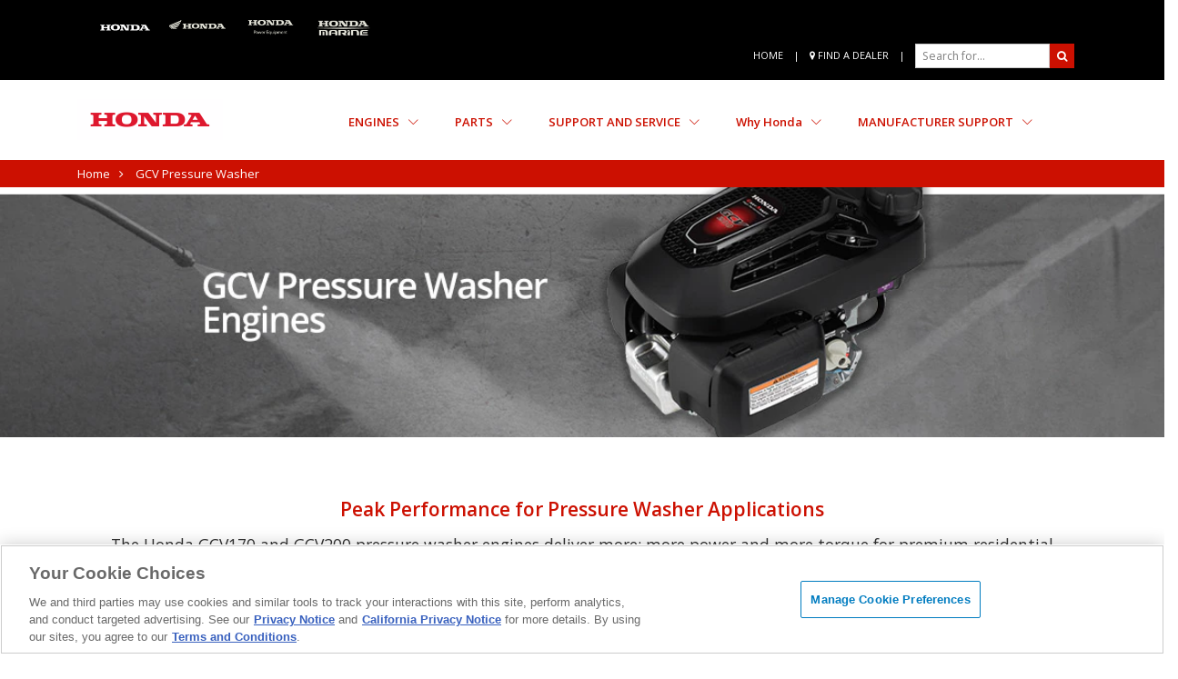

--- FILE ---
content_type: text/html; charset=utf-8
request_url: https://engines.honda.com/gcv-pressure-washer
body_size: 19459
content:
<!--1 250918 -->
<!DOCTYPE html>

<html>
<head>
    <meta name="viewport" content="width=device-width" />
    <title>Honda Engines | GCV Pressure Washer Series Engines</title>

    <meta name="viewport" content="width=device-width, initial-scale=1.0">
    <meta name="description" content="Honda GC Series Engines are compact, lightweight and the perfect solution for residential power equipment. Reliable, easy-starting small engines for homeowners.">
    <meta name="keywords" content="Honda GX series commercial engine, Honda GX engines, Honda small engines, small engines, ">
    <meta name="author" content="">

    

    <!-- head -->
    <!--head-rendering 250722 -->
<!-- Favicon -->
<link rel="shortcut icon" href="/favicon.ico">
<!-- Google Fonts -->
<link href="https://fonts.googleapis.com/css?family=Open+Sans:300,400,600,700" rel="stylesheet">
<!-- CSS Global Compulsory -->
<link rel="stylesheet" href="/assets/vendor/bootstrap/bootstrap.min.css">
<link rel="stylesheet" href="/assets/vendor/bootstrap/offcanvas.css">
<!-- CSS Global Icons -->
<link rel="stylesheet" href="/assets/vendor/icon-awesome/css/font-awesome.min.css">
<link rel="stylesheet" href="/assets/vendor/icon-line/css/simple-line-icons.css">
<link rel="stylesheet" href="/assets/vendor/icon-etlinefont/style.css">
<link rel="stylesheet" href="/assets/vendor/icon-line-pro/style.css">
<link rel="stylesheet" href="/assets/vendor/icon-hs/style.css">
<link rel="stylesheet" href="/assets/vendor/dzsparallaxer/dzsparallaxer.css">
<link rel="stylesheet" href="/assets/vendor/dzsparallaxer/dzsscroller/scroller.css">
<link rel="stylesheet" href="/assets/vendor/dzsparallaxer/advancedscroller/plugin.css">
<link rel="stylesheet" href="/assets/vendor/animate.css">
<link rel="stylesheet" href="/assets/vendor/hamburgers/hamburgers.min.css">
<link rel="stylesheet" href="/assets/vendor/hs-megamenu/src/hs.megamenu.css">
<link rel="stylesheet" href="/assets/vendor/malihu-scrollbar/jquery.mCustomScrollbar.min.css">
<link rel="stylesheet" href="/assets/vendor/slick-carousel/slick/slick.css">
<link rel="stylesheet" href="/assets/vendor/fancybox/jquery.fancybox.css">
<link rel="stylesheet" href="/assets/vendor/isotope/isotope.css">
<!-- CSS Unify -->
<link rel="stylesheet" href="/assets/css/unify-core.css">
<link rel="stylesheet" href="/assets/css/unify-components.css">
<link rel="stylesheet" href="/assets/css/unify-globals.css">
<!-- Revolution Slider -->
<link rel="stylesheet" href="/assets/vendor/revolution-slider/revolution/fonts/pe-icon-7-stroke/css/pe-icon-7-stroke.css">
<link rel="stylesheet" href="/assets/vendor/revolution-slider/revolution/css/settings.css">
<link rel="stylesheet" href="/assets/vendor/revolution-slider/revolution/css/layers.css">
<link rel="stylesheet" href="/assets/vendor/revolution-slider/revolution/css/navigation.css">

<!-- CSS Customization -->
<link rel="stylesheet" href="/assets/vendor/datepicker/css/datepicker.css" />
<link rel="stylesheet" href="/assets/css/custom.css">
<link rel="stylesheet" href="/content/css/main.mod.css">

<script>
// akam-sw.js install script version 1.3.6
"serviceWorker"in navigator&&"find"in[]&&function(){var e=new Promise(function(e){"complete"===document.readyState||!1?e():(window.addEventListener("load",function(){e()}),setTimeout(function(){"complete"!==document.readyState&&e()},1e4))}),n=window.akamServiceWorkerInvoked,r="1.3.6";if(n)aka3pmLog("akam-setup already invoked");else{window.akamServiceWorkerInvoked=!0,window.aka3pmLog=function(){window.akamServiceWorkerDebug&&console.log.apply(console,arguments)};function o(e){(window.BOOMR_mq=window.BOOMR_mq||[]).push(["addVar",{"sm.sw.s":e,"sm.sw.v":r}])}var i="/akam-sw.js",a=new Map;navigator.serviceWorker.addEventListener("message",function(e){var n,r,o=e.data;if(o.isAka3pm)if(o.command){var i=(n=o.command,(r=a.get(n))&&r.length>0?r.shift():null);i&&i(e.data.response)}else if(o.commandToClient)switch(o.commandToClient){case"enableDebug":window.akamServiceWorkerDebug||(window.akamServiceWorkerDebug=!0,aka3pmLog("Setup script debug enabled via service worker message"),v());break;case"boomerangMQ":o.payload&&(window.BOOMR_mq=window.BOOMR_mq||[]).push(o.payload)}aka3pmLog("akam-sw message: "+JSON.stringify(e.data))});var t=function(e){return new Promise(function(n){var r,o;r=e.command,o=n,a.has(r)||a.set(r,[]),a.get(r).push(o),navigator.serviceWorker.controller&&(e.isAka3pm=!0,navigator.serviceWorker.controller.postMessage(e))})},c=function(e){return t({command:"navTiming",navTiming:e})},s=null,m={},d=function(){var e=i;return s&&(e+="?othersw="+encodeURIComponent(s)),function(e,n){return new Promise(function(r,i){aka3pmLog("Registering service worker with URL: "+e),navigator.serviceWorker.register(e,n).then(function(e){aka3pmLog("ServiceWorker registration successful with scope: ",e.scope),r(e),o(1)}).catch(function(e){aka3pmLog("ServiceWorker registration failed: ",e),o(0),i(e)})})}(e,m)},g=navigator.serviceWorker.__proto__.register;if(navigator.serviceWorker.__proto__.register=function(n,r){return n.includes(i)?g.call(this,n,r):(aka3pmLog("Overriding registration of service worker for: "+n),s=new URL(n,window.location.href),m=r,navigator.serviceWorker.controller?new Promise(function(n,r){var o=navigator.serviceWorker.controller.scriptURL;if(o.includes(i)){var a=encodeURIComponent(s);o.includes(a)?(aka3pmLog("Cancelling registration as we already integrate other SW: "+s),navigator.serviceWorker.getRegistration().then(function(e){n(e)})):e.then(function(){aka3pmLog("Unregistering existing 3pm service worker"),navigator.serviceWorker.getRegistration().then(function(e){e.unregister().then(function(){return d()}).then(function(e){n(e)}).catch(function(e){r(e)})})})}else aka3pmLog("Cancelling registration as we already have akam-sw.js installed"),navigator.serviceWorker.getRegistration().then(function(e){n(e)})}):g.call(this,n,r))},navigator.serviceWorker.controller){var u=navigator.serviceWorker.controller.scriptURL;u.includes("/akam-sw.js")||u.includes("/akam-sw-preprod.js")||u.includes("/threepm-sw.js")||(aka3pmLog("Detected existing service worker. Removing and re-adding inside akam-sw.js"),s=new URL(u,window.location.href),e.then(function(){navigator.serviceWorker.getRegistration().then(function(e){m={scope:e.scope},e.unregister(),d()})}))}else e.then(function(){window.akamServiceWorkerPreprod&&(i="/akam-sw-preprod.js"),d()});if(window.performance){var w=window.performance.timing,l=w.responseEnd-w.responseStart;c(l)}e.then(function(){t({command:"pageLoad"})});var k=!1;function v(){window.akamServiceWorkerDebug&&!k&&(k=!0,aka3pmLog("Initializing debug functions at window scope"),window.aka3pmInjectSwPolicy=function(e){return t({command:"updatePolicy",policy:e})},window.aka3pmDisableInjectedPolicy=function(){return t({command:"disableInjectedPolicy"})},window.aka3pmDeleteInjectedPolicy=function(){return t({command:"deleteInjectedPolicy"})},window.aka3pmGetStateAsync=function(){return t({command:"getState"})},window.aka3pmDumpState=function(){aka3pmGetStateAsync().then(function(e){aka3pmLog(JSON.stringify(e,null,"\t"))})},window.aka3pmInjectTiming=function(e){return c(e)},window.aka3pmUpdatePolicyFromNetwork=function(){return t({command:"pullPolicyFromNetwork"})})}v()}}();</script>
<script src="/assets/vendor/jquery/jquery.min.js"></script>
<script src="/assets/vendor/jquery-migrate/jquery-migrate.min.js"></script>
<!-- OneTrust Cookies Consent Notice start for honda.com -->

<script src="https://cdn.cookielaw.org/consent/01973c5f-4d6c-74a7-97d1-289c24ff48ac/otSDKStub.js" data-document-language="true" type="text/javascript" charset="UTF-8" data-domain-script="01973c5f-4d6c-74a7-97d1-289c24ff48ac" data-dlayer-name="dataLayerOneTrust"></script>

<script type="text/javascript">


    function functionalCookiesAllowed() {
        return typeof OnetrustActiveGroups !== "undefined" && OnetrustActiveGroups.includes("C0003");
    }

    function PageOnLoad() {
          console.log('begin PageOnLoad');
        const targetSelector = '#onetrust-pc-sdk';
        const targetNode = document.querySelector(targetSelector);
        if (!targetNode) {
            console.warn('Preference Center container not found.');
            return;
        }
        console.log('setup prefObserver');
        let prefCenterHeight = 0;
        const prefObserver = new MutationObserver((mutationsList) => {
            for (const mutation of mutationsList) {
                if (mutation.attributeName === 'style') {
                    const isVisible = $(targetSelector).is(':visible');
                    // force the height of the pref center
                    if (isVisible) {
                        let h = $('#onetrust-pc-sdk.otPcCenter').height();
                        if (prefCenterHeight == 0)
                            prefCenterHeight = h;
                        if (h < prefCenterHeight)
                            $('#onetrust-pc-sdk.otPcCenter').height(prefCenterHeight);
                    }
                }
            }
        });
        prefObserver.observe(targetNode, { attributes: true });

        const iframe = $("#youtube-player");
        if (iframe) {
            let hasAdConsent = advertisingCookiesAllowed();
            if (hasAdConsent) {
                console.log('advertising allowed, show iframe');
                $("#video-overlay").hide();
                $("#youtube-img").hide();
                iframe.attr('src', iframe.data('src'));
                $("#youtube-player").show();

            } else {
                console.log('advertising not allowed, show image');
                $("#video-overlay").show();
                $("#youtube-img").show();
                $("#youtube-player").hide();
            }
        // on page load after ontrust
            if (functionalCookiesAllowed()) {
                if (typeof loadMapSdk === "function") {
                    loadMapSdk();
                }
            }
        }
    }


    function deletePerfCookie() {
        var perfConsent = (typeof OptanonActiveGroups !== "undefined") && OptanonActiveGroups.indexOf('C0002') === -1;
        // 'C0002' is the default group ID for performance cookies in OneTrust
        if (perfConsent) {
            //deletePerformanceCookies
            console.log('delete perf cookies');
            document.cookie = "s_cc=; expires=Thu, 01 Jan 1970 00:00:00 UTC; domain=.honda.com; path=/;";
            document.cookie = "s_fid=; expires=Thu, 01 Jan 1970 00:00:00 UTC; domain=.honda.com; path=/;";
            document.cookie = "s_sq=; expires=Thu, 01 Jan 1970 00:00:00 UTC; domain=.honda.com; path=/;";
            document.cookie = "s_vi=; expires=Thu, 01 Jan 1970 00:00:00 UTC; domain=.honda.com; path=/;";
            document.cookie = "bm_sz=; expires=Thu, 01 Jan 1970 00:00:00 UTC; domain=.honda.com; path=/;";
            domainName = window.location.hostname;
            let domainNames = [
                domainName,
                'assets.powerequipment.honda.com',
                'services.powerequipment.honda.com',
                'staging.engines.honda.com',
                '.engines.honda.com',
                'engines.honda.com',
                '.honda.com'
            ];
            console.log('Delete Adrum');
            document.cookie = "ADRUM_BT1=; Max-Age=0; expires=Thu, 01 Jan 1970 00:00:00 UTC path=/;";
            document.cookie = "ADRUM_BTa=; Max-Age=0; expires=Thu, 01 Jan 1970 00:00:00 UTC path=/;";
            document.cookie = "ADRUM_BTs=; Max-Age=0; expires=Thu, 01 Jan 1970 00:00:00 UTC path=/;";

            for (let i = 0; i < domainNames.length; i++) {
                document.cookie = "ADRUM_BT1=; Max-Age=0; expires=Thu, 01 Jan 1970 00:00:00 UTC; domain=" + domainNames[i] + "; path=/;";
                document.cookie = "ADRUM_BTa=; Max-Age=0; expires=Thu, 01 Jan 1970 00:00:00 UTC; domain=" + domainNames[i] + "; path=/;";
                document.cookie = "ADRUM_BTs=; Max-Age=0; expires=Thu, 01 Jan 1970 00:00:00 UTC; domain=" + domainNames[i] + "; path=/;";
            }


        }
    }

    window.addEventListener('load', function () {
        // Your code here
        console.log('Page fully loaded');
        deletePerfCookie();
    });
    function OptanonWrapper() {
        // Get initial OnetrustActiveGroups ids
        console.log('OptanonWrapper begin');

        PageOnLoad();

        deletePerfCookie();
        if (typeof OptanonWrapperCount == "undefined") {
            otGetInitialGrps();
        }

        //Delete cookies
        otDeleteCookie(otIniGrps);

        // Assign OnetrustActiveGroups to custom variable
        function otGetInitialGrps() {
            OptanonWrapperCount = '';
            otIniGrps = OnetrustActiveGroups;
            console.log("otGetInitialGrps", otIniGrps)
        }

        function otDeleteCookie(iniOptGrpId) {
            var otDomainGrps = JSON.parse(JSON.stringify(Optanon.GetDomainData().Groups));
            var otDeletedGrpIds = otGetInactiveId(iniOptGrpId, OnetrustActiveGroups);
            if (otDeletedGrpIds.length != 0 && otDomainGrps.length != 0) {
                for (var i = 0; i < otDomainGrps.length; i++) {
                    //Check if CustomGroupId matches
                    if (otDomainGrps[i]['CustomGroupId'] != '' && otDeletedGrpIds.includes(otDomainGrps[i]['CustomGroupId'])) {
                        for (var j = 0; j < otDomainGrps[i]['Cookies'].length; j++) {
                            console.log("otDeleteCookie", otDomainGrps[i]['Cookies'][j]['Name'])
                            //Delete cookie
                            eraseCookie(otDomainGrps[i]['Cookies'][j]['Name']);
                        }
                    }

                    //Check if Hostid matches
                    if (otDomainGrps[i]['Hosts'].length != 0) {
                        for (var j = 0; j < otDomainGrps[i]['Hosts'].length; j++) {
                            //Check if HostId presents in the deleted list and cookie array is not blank
                            if (otDeletedGrpIds.includes(otDomainGrps[i]['Hosts'][j]['HostId']) && otDomainGrps[i]['Hosts'][j]['Cookies'].length != 0) {
                                for (var k = 0; k < otDomainGrps[i]['Hosts'][j]['Cookies'].length; k++) {
                                    //Delete cookie
                                    eraseCookie(otDomainGrps[i]['Hosts'][j]['Cookies'][k]['Name']);
                                }
                            }
                        }
                    }

                }
            }
            otGetInitialGrps(); //Reassign new group ids
        }

        //Get inactive ids
        function otGetInactiveId(customIniId, otActiveGrp) {
            //Initial OnetrustActiveGroups
            // console.log("otGetInactiveId",customIniId)
            customIniId = customIniId.split(",");
            customIniId = customIniId.filter(Boolean);

            //After action OnetrustActiveGroups
            otActiveGrp = otActiveGrp.split(",");
            otActiveGrp = otActiveGrp.filter(Boolean);

            var result = [];
            for (var i = 0; i < customIniId.length; i++) {
                if (otActiveGrp.indexOf(customIniId[i]) <= -1) {
                    result.push(customIniId[i]);
                }
            }
            return result;
        }

        //Delete cookie
        function eraseCookie(name) {
            //Delete root path cookies
            domainName = window.location.hostname;
            document.cookie = name + '=; Max-Age=-99999999; Path=/;Domain=' + domainName;
            document.cookie = name + '=; Max-Age=-99999999; Path=/;';

            let domainNames = [
                'staging.engines.honda.com',
                'engines.honda.com',
                '.honda.com'
            ];
            for (let i = 0; i < domainNames.length; i++) {
                document.cookie = name + '=; Max-Age=-99999999; Path=/;Domain=' + domainNames[i] + ';'
                document.cookie = name + '=; Max-Age=-99999999; Path=/;'
            }

            //Delete LSO incase LSO being used, cna be commented out.
            localStorage.removeItem(name);

            //Check for the current path of the page
            pathArray = window.location.pathname.split('/');
            //Loop through path hierarchy and delete potential cookies at each path.
            for (var i = 0; i < pathArray.length; i++) {
                if (pathArray[i]) {
                    //Build the path string from the Path Array e.g /site/login
                    var currentPath = pathArray.slice(0, i + 1).join('/');
                    document.cookie = name + '=; Max-Age=-99999999; Path=' + currentPath + ';Domain=' + domainName;
                    document.cookie = name + '=; Max-Age=-99999999; Path=' + currentPath + ';';
                    //Maybe path has a trailing slash!
                    document.cookie = name + '=; Max-Age=-99999999; Path=' + currentPath + '/;Domain=' + domainName;
                    document.cookie = name + '=; Max-Age=-99999999; Path=' + currentPath + '/;';


                }
            }

        }
    }

    // handle youtube consent for inline video
    $(document).ready(function () {

        $("#video-overlay").on("click", function () {
            let hasAdConsent = advertisingCookiesAllowed();
            console.log('video-overlay click', hasAdConsent);

            if (hasAdConsent) {
                playVideo();
            } else {
                showConsentDialog();
            }
        });

        $("#accept-cookies").on("click", function () {
            $("#video-overlay").hide();
            $("#youtube-player").attr(src, $("#youtube-player").data('src'));
            $.fancybox.close();
            playVideo();
        });
        function playVideo() {
            $("#video-overlay").hide();
            $("#youtube-player").attr('src', $("#youtube-player").data('src'));

            //let player;
            //console.log('load yt api')
            //// Load YouTube IFrame API
            //const tag = document.createElement('script');
            //tag.src = "https://www.youtube.com/iframe_api";
            //document.body.appendChild(tag);

            //window.onYouTubeIframeAPIReady = function () {
            //    player = new YT.Player('youtube-player');
            //};
            //if (player && typeof player.playVideo === 'function') {
            //    player.playVideo();
            //}

        }
    });

    // handle youtube in fancybox
    $(document).ready(function () {
        $('.video-trigger').on('click', function (e) {
            e.preventDefault();
            const url = $(this).data('src');

            if (advertisingCookiesAllowed()) {
                openYouTubeVideo(url);
            } else {
                showConsentDialog();
            }
        });
    });
    function openYouTubeVideo(url) {
        //$.fancybox.open([{
        //    src: url,
        //    type: "iframe"
        //}]);
        lity(url);
    }
    function advertisingCookiesAllowed() {
        return typeof OnetrustActiveGroups !== "undefined" && OnetrustActiveGroups.includes("C0004");
    }
    function functionalCookiesAllowed() {
        return typeof OnetrustActiveGroups !== "undefined" && OnetrustActiveGroups.includes("C0003");
    }
    function showConsentDialog() {
        $.fancybox.open([{
            src: `
                  <div class="consent-dialog">
                    <h2>Enable Advertising Cookies</h2>
                    <p>To play this video, please enable advertising cookies.</p>
                    <button id="accept-cookies">Enable Cookies</button>
                  </div>
                `,
            type: "html"
        }]);

        $(document).on('click', '#accept-cookies', function () {
            if (typeof Optanon.ToggleInfoDisplay === "function") {
                Optanon.ToggleInfoDisplay();
            }
            $.fancybox.close();
        });
    }
        var spinOpts = {
        lines: 12, // The number of lines to draw
        length: 38, // The length of each line
        width: 23, // The line thickness
        radius: 45, // The radius of the inner circle
        scale: 1, // Scales overall size of the spinner
        corners: 0.9, // Corner roundness (0..1)
        color: '#e5000a', // CSS color or array of colors
        fadeColor: 'transparent', // CSS color or array of colors
        speed: 1, // Rounds per second
        rotate: 53, // The rotation offset
        animation: 'spinner-line-fade-quick', // The CSS animation name for the lines
        direction: 1, // 1: clockwise, -1: counterclockwise
        zIndex: 2e9, // The z-index (defaults to 2000000000)
        className: 'spinner', // The CSS class to assign to the spinner
        top: '50%', // Top position relative to parent
        left: '50%', // Left position relative to parent
        shadow: '0 0 0px transparent', // Box-shadow for the lines
        position: 'absolute' // Element positioning
    };


    function deleteOldOneTrustCookies(targetDomain) {

        const cookies = ["OptanonAlertBoxClosed", "OptanonConsent"];

        const expiredDate = "Thu, 01 Jan 1970 00:00:01 GMT";



        // Generate both possible domain variants

        const domainVariants = [

            targetDomain,       // sub.honda.com

            `.${targetDomain}`  // .sub.honda.com

        ];



        cookies.forEach(cookieName => {

            // Try deleting with each domain variant

            domainVariants.forEach(domainVal => {

                document.cookie = `${cookieName}=; path=/; domain=${domainVal}; expires=${expiredDate}; Secure; SameSite=None`;

            });

        });



        console.log('OneTrust cookie cleanup attempted for: ' + targetDomain);

    }



    // Example usage:

    deleteOldOneTrustCookies("engines.honda.com");
</script>

<!-- OneTrust Cookies Consent Notice end for honda.com -->
    <!-- AppDynamics -->
    <script charset="UTF-8" class="optanon-category-C0002" type="text/plain">
        window["adrum-start-time"] = new Date().getTime();
        (function(config){
            config.appKey = "AD-AAB-ADY-MZB";
            config.adrumExtUrlHttp = "http://cdn.appdynamics.com";
            config.adrumExtUrlHttps = "https://cdn.appdynamics.com";
            config.beaconUrlHttp = "http://pdx-col.eum-appdynamics.com";
            config.beaconUrlHttps = "https://pdx-col.eum-appdynamics.com";
            config.useHTTPSAlways = true;
            config.resTiming = {"bufSize":200,"clearResTimingOnBeaconSend":true};
            config.maxUrlLength = 512;
            config.enableCoreWebVitals = true;
            config.enableSpeedIndex = true;
        })(window["adrum-config"] || (window["adrum-config"] = {}));
    </script>
    <script class="optanon-category-C0002" type="text/plain" data-src="//cdn.appdynamics.com/adrum/adrum-24.4.0.4454.js"></script>

<script language="JavaScript" type="text/javascript">
    var s_account = 'ahmhondaenginesprod';
    var omniture_enabled = true;

    function getValue(prop, defaultVal) {
        var rc = defaultVal;
        var o = jQuery('body').find('[data-omniture-' + prop + ']');
        if (o != null && o.length>0) {
            rc = o.data('omniture-' + prop);
        }
        return rc;
    }
</script>




<script src="/assets/vendor/jquery/jquery.min.js"></script>
<script src="/assets/vendor/jquery-migrate/jquery-migrate.min.js"></script>

<script src="/assets/vendor/popper.min.js"></script>
<script src="/assets/vendor/bootstrap/bootstrap.min.js"></script>

<script src="/assets/vendor/bootstrap/offcanvas.js"></script>
<!-- JS Revolution Slider -->
<script src="/assets/vendor/revolution-slider/revolution/js/jquery.themepunch.tools.min.js"></script>
<script src="/assets/vendor/revolution-slider/revolution/js/jquery.themepunch.revolution.min.js"></script>

<script src="/assets/vendor/revolution-slider/revolution-addons/slicey/js/revolution.addon.slicey.min.js"></script>

<script src="/assets/vendor/revolution-slider/revolution/js/extensions/revolution.extension.actions.min.js"></script>
<script src="/assets/vendor/revolution-slider/revolution/js/extensions/revolution.extension.carousel.min.js"></script>
<script src="/assets/vendor/revolution-slider/revolution/js/extensions/revolution.extension.kenburn.min.js"></script>
<script src="/assets/vendor/revolution-slider/revolution/js/extensions/revolution.extension.layeranimation.min.js"></script>
<script src="/assets/vendor/revolution-slider/revolution/js/extensions/revolution.extension.migration.min.js"></script>
<script src="/assets/vendor/revolution-slider/revolution/js/extensions/revolution.extension.navigation.min.js"></script>
<script src="/assets/vendor/revolution-slider/revolution/js/extensions/revolution.extension.parallax.min.js"></script>
<script src="/assets/vendor/revolution-slider/revolution/js/extensions/revolution.extension.slideanims.min.js"></script>
<script src="/assets/vendor/revolution-slider/revolution/js/extensions/revolution.extension.video.min.js"></script>
<!-- JS Implementing Plugins -->
<script src="/assets/vendor/hs-megamenu/src/hs.megamenu.js"></script>
<script src="/assets/vendor/dzsparallaxer/dzsparallaxer.js"></script>
<script src="/assets/vendor/dzsparallaxer/dzsscroller/scroller.js"></script>
<script src="/assets/vendor/dzsparallaxer/advancedscroller/plugin.js"></script>
<script src="/assets/vendor/masonry/dist/masonry.pkgd.min.js"></script>
<script src="/assets/vendor/imagesloaded/imagesloaded.pkgd.min.js"></script>
<script src="/assets/vendor/malihu-scrollbar/jquery.mCustomScrollbar.concat.min.js"></script>
<script src="/assets/vendor/slick-carousel/slick/slick.js"></script>
<script src="/assets/vendor/fancybox/jquery.fancybox.min.js"></script>
<script src="/assets/vendor/isotope/isotope.pkgd.js"></script>
<script src="/assets/vendor/isotope/index.js"></script>
<!-- JS Unify -->
<script src="/assets/js/hs.core.js"></script>

<script src="/assets/js/components/hs.header.js"></script>
<script src="/assets/js/helpers/hs.hamburgers.js"></script>

<script src="/assets/js/components/hs.dropdown.js"></script>
<script src="/assets/js/components/hs.scrollbar.js"></script>
<script src="/assets/js/components/hs.scrollbar.js "></script>
<script src="/assets/js/components/hs.scroll-nav.js"></script>
<script src="/assets/js/components/hs.popup.js"></script>
<script src="/assets/js/components/hs.carousel.js"></script>

<script src="/assets/js/components/hs.go-to.js"></script>
<script src="/Scripts/jquery.validate.min.js"></script>
<script src="/Scripts/jquery.validate.unobtrusive.min.js"></script>
<!-- additional UI scripts -->

<script src="/assets/vendor/datepicker/js/bootstrap-datepicker.js"></script>

<script src="/scripts/inputmask/dist/jquery.inputmask.bundle.js"></script>
<script class="optanon-category-C0002" language="JavaScript" type="text/plain" src="/scripts/inputmask/dist/inputmask/phone-codes/phone.js"></script>
<script class="optanon-category-C0002" language="JavaScript" type="text/plain" src="/scripts/inputmask/dist/inputmask/bindings/inputmask.binding.js"></script>
<script src="/Scripts/spin.js"></script>
<script src="/Scripts/jquery.spin.js"></script>
<script src="/Scripts/jquery.form.js"></script>



    <!-- End head -->
    <!-- AnalyticsHead -->
    
    <!-- End AnalyticsHead -->

<script>(window.BOOMR_mq=window.BOOMR_mq||[]).push(["addVar",{"rua.upush":"false","rua.cpush":"true","rua.upre":"false","rua.cpre":"true","rua.uprl":"false","rua.cprl":"false","rua.cprf":"false","rua.trans":"SJ-7c51eb80-2c3f-40fe-9634-cf17bf955dbb","rua.cook":"false","rua.ims":"false","rua.ufprl":"false","rua.cfprl":"true","rua.isuxp":"false","rua.texp":"norulematch","rua.ceh":"false","rua.ueh":"false","rua.ieh.st":"0"}]);</script>
                              <script>!function(e){var n="https://s.go-mpulse.net/boomerang/";if("False"=="True")e.BOOMR_config=e.BOOMR_config||{},e.BOOMR_config.PageParams=e.BOOMR_config.PageParams||{},e.BOOMR_config.PageParams.pci=!0,n="https://s2.go-mpulse.net/boomerang/";if(window.BOOMR_API_key="79QXS-CB289-4GX2K-5P6PB-TLLDF",function(){function e(){if(!o){var e=document.createElement("script");e.id="boomr-scr-as",e.src=window.BOOMR.url,e.async=!0,i.parentNode.appendChild(e),o=!0}}function t(e){o=!0;var n,t,a,r,d=document,O=window;if(window.BOOMR.snippetMethod=e?"if":"i",t=function(e,n){var t=d.createElement("script");t.id=n||"boomr-if-as",t.src=window.BOOMR.url,BOOMR_lstart=(new Date).getTime(),e=e||d.body,e.appendChild(t)},!window.addEventListener&&window.attachEvent&&navigator.userAgent.match(/MSIE [67]\./))return window.BOOMR.snippetMethod="s",void t(i.parentNode,"boomr-async");a=document.createElement("IFRAME"),a.src="about:blank",a.title="",a.role="presentation",a.loading="eager",r=(a.frameElement||a).style,r.width=0,r.height=0,r.border=0,r.display="none",i.parentNode.appendChild(a);try{O=a.contentWindow,d=O.document.open()}catch(_){n=document.domain,a.src="javascript:var d=document.open();d.domain='"+n+"';void(0);",O=a.contentWindow,d=O.document.open()}if(n)d._boomrl=function(){this.domain=n,t()},d.write("<bo"+"dy onload='document._boomrl();'>");else if(O._boomrl=function(){t()},O.addEventListener)O.addEventListener("load",O._boomrl,!1);else if(O.attachEvent)O.attachEvent("onload",O._boomrl);d.close()}function a(e){window.BOOMR_onload=e&&e.timeStamp||(new Date).getTime()}if(!window.BOOMR||!window.BOOMR.version&&!window.BOOMR.snippetExecuted){window.BOOMR=window.BOOMR||{},window.BOOMR.snippetStart=(new Date).getTime(),window.BOOMR.snippetExecuted=!0,window.BOOMR.snippetVersion=12,window.BOOMR.url=n+"79QXS-CB289-4GX2K-5P6PB-TLLDF";var i=document.currentScript||document.getElementsByTagName("script")[0],o=!1,r=document.createElement("link");if(r.relList&&"function"==typeof r.relList.supports&&r.relList.supports("preload")&&"as"in r)window.BOOMR.snippetMethod="p",r.href=window.BOOMR.url,r.rel="preload",r.as="script",r.addEventListener("load",e),r.addEventListener("error",function(){t(!0)}),setTimeout(function(){if(!o)t(!0)},3e3),BOOMR_lstart=(new Date).getTime(),i.parentNode.appendChild(r);else t(!1);if(window.addEventListener)window.addEventListener("load",a,!1);else if(window.attachEvent)window.attachEvent("onload",a)}}(),"".length>0)if(e&&"performance"in e&&e.performance&&"function"==typeof e.performance.setResourceTimingBufferSize)e.performance.setResourceTimingBufferSize();!function(){if(BOOMR=e.BOOMR||{},BOOMR.plugins=BOOMR.plugins||{},!BOOMR.plugins.AK){var n="true"=="true"?1:0,t="",a="bu5tg7ixhuum22l7u4wa-f-b4d37c12a-clientnsv4-s.akamaihd.net",i="false"=="true"?2:1,o={"ak.v":"39","ak.cp":"1175362","ak.ai":parseInt("703206",10),"ak.ol":"0","ak.cr":8,"ak.ipv":4,"ak.proto":"h2","ak.rid":"360ef2d6","ak.r":45721,"ak.a2":n,"ak.m":"dscx","ak.n":"essl","ak.bpcip":"13.59.51.0","ak.cport":57168,"ak.gh":"23.33.25.14","ak.quicv":"","ak.tlsv":"tls1.3","ak.0rtt":"","ak.0rtt.ed":"","ak.csrc":"-","ak.acc":"","ak.t":"1769973548","ak.ak":"hOBiQwZUYzCg5VSAfCLimQ==DzwAVWzd+mJiyYKqEH3AWANccUqq7O2gdEEZPuNPCRlYAnS6XMtcH/mqfKWb3RCZqvH9piYjoHU3X6CKlokbcx/uh6hhZBEDKL/t8HOQzjf+uPW24xFV/jUqDcD7IJ7JOkjNbKzT9+YR6P9mX89T6ULvIDW1z2rIoy0wVubv4K3Dg0N5qf3kF3cDTVyuNQcsoxS9RRx0Dp8T9HYBPkJI0+jvUB3GQ5+yTneJIJYxybYKIo71VUPp6KazG16uC+LLox3sxv/L8AMJEAryD7SgvdsOprC7W6zYL6gUgGCXyV2siN/7NDW7IQLPzibRcWAU20jaqLoa13GufSXgxciOZyF34loW/XszCqrnoa9p+X7Jx3lEMW0SdM00ixQi2JwCkDe1MjLTKmr0Jc6REkevKvqbZErNYXQ+BR9HvPbQIk8=","ak.pv":"19","ak.dpoabenc":"","ak.tf":i};if(""!==t)o["ak.ruds"]=t;var r={i:!1,av:function(n){var t="http.initiator";if(n&&(!n[t]||"spa_hard"===n[t]))o["ak.feo"]=void 0!==e.aFeoApplied?1:0,BOOMR.addVar(o)},rv:function(){var e=["ak.bpcip","ak.cport","ak.cr","ak.csrc","ak.gh","ak.ipv","ak.m","ak.n","ak.ol","ak.proto","ak.quicv","ak.tlsv","ak.0rtt","ak.0rtt.ed","ak.r","ak.acc","ak.t","ak.tf"];BOOMR.removeVar(e)}};BOOMR.plugins.AK={akVars:o,akDNSPreFetchDomain:a,init:function(){if(!r.i){var e=BOOMR.subscribe;e("before_beacon",r.av,null,null),e("onbeacon",r.rv,null,null),r.i=!0}return this},is_complete:function(){return!0}}}}()}(window);</script></head>
<body>
    <!-- AnalyticsBody -->
    
    <!-- End AnalyticsBody -->

    <main>
        <!-- Header -->
        <header id="js-header" class="u-header u-header--sticky-top u-header--toggle-section u-header--change-appearance" data-header-fix-moment="150">

            <!-- Top Bar -->
            <div class="u-header__section u-header__section--hidden u-header__section--dark g-bg-black g-py-13">
    <div class="container">
        <div class="row flex-column flex-md-row align-items-center justify-content-between g-color-white g-font-size-9 g-mx-minus-15 text-center">

            <div class="col-auto g-px-15">
                <div class="col-lg-10 col-md-8 col-sm-12 row">
                    <a class="col-3" href="https://honda.com/" target="_blank"> <img style="width:75px" src="/-/media/images/honda-brands/honda.svg" /></a>
                    <a class="col-3" href="https://powersports.honda.com/" target="_blank"><img style="width:75px" src="/-/media/images/honda-brands/hps-white.png"></a>
                    <a class="col-3" href="https://powerequipment.honda.com/" target="_blank"><img style="width:75px" src="/-/media/images/honda-brands/hpe-white.png"></a>
                    <a class="col-3" href="https://marine.honda.com/" target="_blank"><img style="width:75px" src="/-/media/images/honda-brands/marine-white.png"></a>
                </div>
            </div>


        </div>
        <div class="row flex-column flex-md-row align-items-center justify-content-between text-uppercase g-color-white g-font-size-11 g-mx-minus-15 text-center">

            <div class="col-auto g-px-15 w-100 g-width-auto--md">
                <ul id="dropdown-megamenu" class="d-md-block collapse list-inline g-line-height-1 g-mx-minus-4 mb-0"></ul>
            </div>



            <div class="col-auto g-px-15">
                <ul class="list-inline g-line-height-1 mb-0">
                    <li class="list-inline-item g-mx-4">
                        <a href="/" class="g-color-white g-color-primary--hover g-text-underline--none--hover">Home</a>
                    </li>
                    <li class="list-inline-item g-mx-4">|</li>
                    <li class="list-inline-item g-mx-4">
                        <a href="/dealer-locator" class="g-color-white g-color-primary--hover g-text-underline--none--hover">
                            <i class="fa fa-map-marker"></i> Find a Dealer
                        </a>
                    </li>
                    <li class="list-inline-item g-mx-4">|</li>

                    <li class="list-inline-item g-mx-4" style="vertical-align:middle;">
                        <!-- Search -->
                        <form action="/search" method="get">
                            <div class="row">
                                <div class="col-auto">
                                    <div class="input-group">

                                        <input type="text" name="question" class="form-control rounded-0 form-control-sm" placeholder="Search for...">
                                        <div class="input-group-prepend">
                                            <button class="btn btn-sm u-btn-primary rounded-0" type="submit">
                                                <i class="fa fa-search"></i>
                                            </button>
                                        </div>
                                    </div>
                                </div>
                            </div>
                        </form>
                        <!-- End Search -->
                    </li>
                </ul>
            </div>


        </div>

    </div>
</div>
            <!-- End Top Bar -->
            <div class="u-header__section u-header__section--light g-bg-white g-py-10" data-header-fix-moment-exclude="g-py-10" data-header-fix-moment-classes="u-shadow-v18 g-py-0">
                <nav class="js-mega-menu navbar navbar-expand-lg">
                    <div class="container">
                        <!-- Responsive Toggle Button -->
                        <button class="navbar-toggler navbar-toggler-right btn g-line-height-1 g-brd-none g-pa-0 g-pos-abs g-top-3 g-right-0" type="button"
                                aria-label="Toggle navigation" aria-expanded="false" aria-controls="navBar" data-toggle="collapse"
                                data-target="#navBar">
                            <span class="hamburger hamburger--slider">
                                <span class="hamburger-box">
                                    <span class="hamburger-inner"></span>
                                </span>
                            </span>
                        </button>
                        <!-- End Responsive Toggle Button -->
                        <!-- Logo -->
                        <a href="/" class="navbar-brand">
                            <img src="/content/images/honda-engines-logo.png" alt="Honda Engines Logo">
                        </a>
                        <!-- End Logo -->
                        <!--Main Navigation -->
                        
<div class="collapse navbar-collapse align-items-center flex-sm-row g-pt-10 g-pt-5--lg g-mr-40--lg" id="navBar">
    <ul class="navbar-nav text-uppercase g-pos-rel g-font-weight-600 ml-auto">
        <!--Engines -->
        <li class="hs-has-mega-menu nav-item g-mx-20--lg active" data-animation-in="fadeIn" data-animation-out="fadeOut" data-position="left">
            <a id="mega-menu-label-1" class="nav-link active g-px-0" href="/models" aria-haspopup="true" aria-expanded="false">
                Engines
                <span class="sr-only">(current)</span>
                <i class="hs-icon hs-icon-arrow-bottom g-font-size-11 g-ml-7"></i>
            </a>
            <!-- Engines Drop -->
            <div class="col-lg-12 hs-mega-menu u-shadow-v11 g-text-transform-none font-weight-normal g-brd-top g-brd-primary g-brd-top-2 g-mt-17 g-mt-7--lg--scrolling" aria-labelledby="mega-menu-label-1">
                <div class="row align-items-stretch">
                    <div class="col-lg-4">
                        <section class="g-pa-20 productresp">
                            <h5>Engines</h5>
                            <ul class="u-list-inline">
                                <li class="col-lg-5 list-inline-item g-pa-0 text-center">
                                    <a href="/models/series/gx">
                                        <img class="img-fluid" src="~/media/images/menu/gx240.jpg" /> GX Series
                                    </a>
                                </li>
                                <li class="col-lg-5 list-inline-item g-pa-0 text-center">
                                    <a href="/models/series/v-twin">
                                        <img class="img-fluid" src="~/media/images/menu/gx630.jpg" /> V-Twin Series
                                    </a>
                                </li>
                                <li class="col-lg-5 list-inline-item g-pa-0 text-center">
                                    <a href="/models/series/igx">
                                        <img class="img-fluid" src="~/media/images/menu/igx340.jpg" /> iGX Series
                                    </a>
                                </li>
                                <!--<li class="col-lg-5 list-inline-item g-pa-0 text-center">
                                    <a href="/models/series/igx-v-twin">
                                        <img class="img-fluid" src="~/media/images/menu/igx800.jpg" /> iGX V-Twin Series
                                    </a>
                                </li>-->
                                <li class="col-lg-5 list-inline-item g-pa-0 text-center">
                                    <a href="/models/series/gc">
                                        <img class="img-fluid" src="~/media/images/menu/gc160.jpg" /> GC Series
                                    </a>
                                </li>
                                <li class="col-lg-5 list-inline-item g-pa-0 text-center">
                                    <a href="/gcv-pressure-washer">
                                        <img class="img-fluid" src="~/media/images/menu/gcv200.jpg" /> GCV Pressure Washer
                                    </a>
                                </li>
                                <li class="col-lg-5 list-inline-item g-pa-0 text-center">
                                    <a href="/models/series/gs">
                                        <img class="img-fluid" src="~/media/images/menu/gsv190.jpg" /> GS Series
                                    </a>
                                </li>
                                <li class="col-lg-5 list-inline-item g-pa-0 text-center">
                                    <a href="/models/series/m4">
                                        <img class="img-fluid" src="~/media/images/menu/gx25.jpg" /> Mini 4-stroke
                                    </a>
                                </li>
                            </ul>
                        </section>
                    </div>
                    <div class="col-lg-4 g-brd-left--lg g-brd-gray-light-v5">
                        <section class="g-pa-20 productresp">
                            <h5>Electric Power Units</h5>
                            <ul class="u-list-inline">
                                <li class="col-lg-5 list-inline-item g-pa-0 text-center">
                                    <a href="/models/series/egx">
                                        <img class="img-fluid" src="~/media/images/models/egx2h_imgmed.jpg" /> eGX Series
                                    </a>
                                </li>
                            </ul>
                        </section>
                    </div>
                    <div class="col-lg-4 g-brd-left--lg g-brd-gray-light-v5">
                        <section class="g-pa-20 g-pl-5--lg">
                            <h5>Find by Applications</h5>
                            <ul class="list-unstyled">
                                <li>
                                    <a href="/models">All</a>
                                </li>
                                <li>
                                    <a href="/models/application/pressure-washer">Pressure Washer Engines</a>
                                </li>
                                <li>
                                    <a href="/models/application/lawnmower">Lawn Mower Engines</a>
                                </li>
                                <li>
                                    <a href="/models/application/tiller-cultivator">Tiller/Cultivator Engines</a>
                                </li>
                                <li>
                                    <a href="/models/application/tractor">Tractor Engines</a>
                                </li>
                                <li>
                                    <a href="/models/application/commercial-lawn-and-garden">Commercial Lawn and Garden Engines</a>
                                </li>
                                <li>
                                    <a href="/models/application/generator">Generator Engines</a>
                                </li>
                                <li>
                                    <a href="/models/application/forestry">Forestry Engines</a>
                                </li>
                                <li>
                                    <a href="/models/application/construction-industrial">Construction and Industrial Engines</a>
                                </li>
                                <li>
                                    <a href="/models/application/agricultural">Agricultural Engines</a>
                                </li>
                                <li>
                                    <a href="/models/application/small-vehicles">Small Vehicle Engines</a>
                                </li>
                                <li>
                                    <a href="/models/application/water-pump">Water Pump Engines</a>
                                </li>
                            </ul>
                        </section>
                        <section class="g-pa-20 g-pl-5--lg">
                            <h5>Resources</h5>
                            <ul class="list-unstyled">
                                <li>
                                    <a href="/models/brochures">
                                        Brochures
                                    </a>
                                </li>
                                <li>
                                    <a href="/models/quick-find">
                                        Engine Quick Find
                                    </a>
                                </li>
                                <li>
                                    <a href="/support-and-service">
                                        Service and Support
                                    </a>
                                </li>
                                <li>
                                    <a href="/oem-resources">
                                        Manufacturer Resources
                                    </a>
                                </li>
                            </ul>
                        </section>
                    </div>
                </div>
            </div>
            <!-- End Drop -->
        </li>
        <!-- End Engines -->
        <!--Parts -->
        <li class="hs-has-mega-menu nav-item g-mx-20--lg" data-animation-in="fadeIn" data-animation-out="fadeOut" data-position="left">
            <a id="mega-menu-label-2" class="nav-link active g-px-0" href="https://peparts.honda.com/engines" target="_blank" aria-haspopup="true" aria-expanded="false">
                Parts
                <i class="hs-icon hs-icon-arrow-bottom g-font-size-11 g-ml-7"></i>
            </a>
            <!-- Parts Drop -->
            <div class="col-lg-4 hs-mega-menu u-shadow-v11 g-text-transform-none font-weight-normal g-brd-top g-brd-primary g-brd-top-2 g-mt-17 g-mt-7--lg--scrolling partsmargin" aria-labelledby="mega-menu-label-2">
                <div class="row align-items-stretch">
                    <div class="col-lg-12">
                        <section class="g-pa-20">
                            <h5>Parts</h5>
                            <ul class="list-unstyled">
                                <li>
                                    <a href="https://peparts.honda.com/engines" target="_blank">Parts Lookup</a>
                                </li>
                                <li>
                                    <a href="https://peparts.honda.com/engines/why-buy-genuine-honda-parts" target="_blank">Why Buy Honda Parts</a>
                                </li>
                            </ul>
                        </section>
                    </div>
                </div>
            </div>
            <!-- End Mega Menu -->
        </li>
        <!-- End Parts -->
        <!--Support -->
        <li class="hs-has-mega-menu nav-item g-mx-20--lg" data-animation-in="fadeIn" data-animation-out="fadeOut" data-position="right">
            <a id="mega-menu-label-3" class="nav-link active g-px-0" href="/support-and-service" aria-haspopup="true" aria-expanded="false">
                Support and Service
                <i class="hs-icon hs-icon-arrow-bottom g-font-size-11 g-ml-7"></i>
            </a>
            <!-- Support Drop -->
            <div class="col-lg-12 hs-mega-menu u-shadow-v11 g-text-transform-none font-weight-normal g-brd-top g-brd-primary g-brd-top-2 g-mt-17 g-mt-7--lg--scrolling" aria-labelledby="mega-menu-label-3">
                <div class="row align-items-stretch">
                    <div class="col-lg-4">
                        <section class="g-pa-20">
                            <h5>Manuals</h5>
                            <ul class="list-unstyled">
                                <li>
                                    <a href="/support-and-service/owners-manuals">Owners Manuals</a>
                                </li>
                                <li>
                                    <a href="/support-and-service/shop-manuals">Shop Manuals</a>
                                </li>
                            </ul>
                        </section>
                    </div>
                    <div class="col-lg-4 g-brd-left--lg g-brd-gray-light-v5">
                        <section class="g-pa-20 g-pl-5--lg">
                            <h5>Maintenance & Service</h5>
                            <ul class="list-unstyled">
                                <li>
                                    <a href="/support-and-service/fuel-recommendations">Fuel Recommendations</a>
                                </li>
                                <li>
                                    <a href="/support-and-service/storage-and-transportation">Storage &amp; Transportation</a>
                                </li>
                                <li>
                                    <a href="/support-and-service/troubleshooting-tips">Troubleshooting Tips</a>
                                </li>
                                <li>
                                    <a href="/support-and-service/service-support">Service Support</a>
                                </li>
                                <li>
                                    <a href="/support-and-service/recalls-updates">Recalls &amp; Updates</a>
                                </li>
                            </ul>
                        </section>
                    </div>
                    <div class="col-lg-4 g-brd-left--lg g-brd-gray-light-v5">
                        <section class="g-pa-20 g-pl-5--lg">
                            <h5>Support Resources</h5>
                            <ul class="list-unstyled">
                                <li>
                                    <a href="/support-and-service/registration">Product Registration</a>
                                </li>
                                <li>
                                    <a href="/support-and-service/warranty-info">Warranty Info</a>
                                </li>
                                <li>
                                    <a href="/company/contact-us">Contact Us</a>
                                </li>
                                <li>
                                    <a href="/company/faq">FAQs</a>
                                </li>
                                <li>
                                    <a href="/support-and-service/serial-number-locator">Model &amp; Serial Number Locator</a>
                                </li>
                                <li>
                                    <a href="/support-and-service/engine-type-identification">Engine Type Identification</a>
                                </li>

                                <li>
                                    <a href="/preferences/subscribe">Subscribe</a>
                                </li>
                            </ul>
                        </section>
                    </div>
                </div>
            </div>
            <!-- End Mega Menu -->
        </li>
        <!-- End Parts -->
        <!--why honda -->
        <li class="hs-has-mega-menu nav-item g-mx-20--lg" data-animation-in="fadeIn" data-animation-out="fadeOut" data-position="right">
            <a id="mega-menu-label-4" class="nav-link active g-px-0 g-text-transform-none" href="/why" aria-haspopup="true" aria-expanded="false">
                Why Honda
                <i class="hs-icon hs-icon-arrow-bottom g-font-size-11 g-ml-7"></i>
            </a>
            <!-- Parts Drop -->
            <div class="col-lg-4 hs-mega-menu u-shadow-v11 g-text-transform-none font-weight-normal g-brd-top g-brd-primary g-brd-top-2 g-mt-17 g-mt-7--lg--scrolling mega-margin" aria-labelledby="mega-menu-label-4">
                <div class="row align-items-stretch">
                    <div class="col-lg-12">
                        <section class="g-pa-20">
                            <h5>Why Honda</h5>
                            <ul class="list-unstyled">
                                <li>
                                    <a href="/why">Why Choose Honda</a>
                                </li>
                                <li>
                                    <a href="/why/technology">Honda Technology</a>
                                </li>
                            </ul>
                        </section>
                    </div>
                </div>
            </div>
            <!-- End Mega Menu -->
        </li>
        <!-- Why Honda -->
        <!--Manufacturer Support -->
        <li class="hs-has-mega-menu nav-item g-mx-20--lg" data-animation-in="fadeIn" data-animation-out="fadeOut" data-position="right">
            <a id="mega-menu-label-5" class="nav-link active g-px-0" href="/oem-resources" aria-haspopup="true" aria-expanded="false">
                Manufacturer Support
                <span class="sr-only">(current)</span>
                <i class="hs-icon hs-icon-arrow-bottom g-font-size-11 g-ml-7"></i>
            </a>
            <!-- Manufacter Drop -->
            <div class="col-lg-4 hs-mega-menu u-shadow-v11 g-text-transform-none font-weight-normal g-brd-top g-brd-primary g-brd-top-2 g-mt-17 g-mt-7--lg--scrolling" aria-labelledby="mega-menu-label-5">
                <div class="row align-items-stretch">
                    <div class="col-lg-12">
                        <section class="g-pa-20">
                            <h5>Manufacturer Support</h5>
                            <ul class="list-unstyled">
                                <li>
                                    <a href="/dealer-locator/find-a-distributor">Find a Distributor</a>
                                </li>
                                <li>
                                    <a href="/oem-resources/installation-instructions">Installation Instructions</a>
                                </li>
                                <li>
                                    <a href="/oem-resources/product-development-process">Product Development</a>
                                </li>
                                <li>
                                    <a href="/oem-resources/why-use-honda-engines">Why use Honda Engines</a>
                                </li>
                                <li>
                                    <a href="/oem-resources/oem-faqs">OEM FAQs</a>
                                </li>
                                <li>
                                    <a href="/oem-resources/manufacturing-locations">Manufacturing Locations</a>
                                </li>
                                <li>
                                    <a href="https://oem.engines.honda.com" target="_blank">OEM Account Resources</a>
                                </li>
                            </ul>
                        </section>
                    </div>
                </div>
            </div>
            <!-- End Mega Menu -->
        </li>
        <!-- Manufacturer Support -->
    </ul>
</div>


                        <!-- End Main Navigation -->
                    </div>
                </nav>
            </div>



            <!-- Breadcrumb Nav -->
            
<section class="g-bg-primary g-color-white g-py-5">
    <div class="container">
        <div class="d-sm-flex">
            <div class="align-self-center">
                <ul class="u-list-inline">

                    <li class="list-inline-item g-mr-10">
                        <a class="u-link-v5 g-color-white g-color-black--hover" href="/">Home</a> 
                            <i class="fa fa-angle-right g-ml-7"></i>
                    </li>

                                          
                                <li class="list-inline-item g-mr-10">
                                    <a class="u-link-v5 g-color-white g-color-black--hover" href="/gcv-pressure-washer">GCV Pressure Washer</a>
                                </li>
                    

                </ul>
            </div>

        </div>
    </div>
</section>
            <!-- End Breadcrumb Nav -->
            <!-- Sub Nav -->
            








            <!-- End Sub Nav -->


        </header>

        <!-- End Header -->
        <!-- main-->
        

<section class="g-mt-170">
    <div class="g-px-0">
        <img src="/-/media/Images/Banners/Models/pressure-washer-series.jpg" alt="pressure washer engine" class="rev-slidebg w-100" />
    </div>

</section>

<section>
    <div class="container">
        <div class="row">
            <div class="col-lg-12 g-flex-centered--xl g-py-25 g-my-30--sm text-center">
                <div class="col-lg-12 g-pa-10">
                    <h4 class="g-font-weight-600 g-color-primary">
                        Peak Performance for Pressure Washer Applications
                    </h4>
                    <p class="lead mb-0 g-line-height-2 u-in-viewport g-color-gray-dark-v2 g-font-weight-400">

                        The Honda GCV170 and GCV200 pressure washer engines deliver more: more power and more torque for premium residential applications, along with a range of technological advancements, innovative features and a simple design that make the models even more reliable and easier to operate and maintain.
                    </p>


                </div>
            </div>

            <!--<div class="col-lg-6 pull-left g-pa-0 g-my-30--sm video-responsive">
                <iframe width="560" height="315" src="https://www.youtube.com/embed/S6ALOd1j7nE?loop=1&playlist=S6ALOd1j7nE&rel=0" frameborder="0" allow="accelerometer; autoplay; encrypted-media; gyroscope; picture-in-picture" allowfullscreen=""></iframe>
            </div>-->


        </div>
    </div>
</section>
<section class="">
    <div class="row">

        <div class="col-lg-6 g-min-height-360 g-bg-size-cover g-bg-pos-center" data-bg-img-src="/-/media/Images/pages/pressure-washer/GCV200-imglg-bg-dark.jpg"></div>

        <div class="col-lg-6 g-bg-gray-dark-v1 g-pt-0 g-pb-80 g-px-80 row">
            <header class="text-uppercase g-mb-35">
                <div class="g-mb-30">
                    <span class="d-block g-color-primary g-font-weight-700 g-font-size-default g-mb-15" data-animation="fadeInUp" data-animation-delay="0" data-animation-duration="1000">
                        Honda
                        Products
                    </span>
                    <h4 class="h2 g-color-white g-font-weight-700 mb-0" data-animation="fadeInUp" data-animation-delay="50" data-animation-duration="1000">
                        THE ALL NEW GCV170 AND GCV200 ENGINE
                    </h4>
                </div>
                <div class="g-width-70 g-brd-bottom g-brd-2 g-brd-primary" data-animation="fadeInUp" data-animation-delay="0" data-animation-duration="1000"></div>
            </header>
            <div class="row align-items-stretch">
                <div class="col-sm-6 g-mb-30 fadeIn u-in-viewport">

                    <article class="h-100 g-flex-middle g-brd-left g-brd-3 g-brd-primary g-brd-white--hover g-bg-black-opacity-0_8 g-transition-0_3 g-pa-20">
                        <div class="g-flex-middle-item">
                            <h4 class="h6 g-color-white g-font-weight-600 text-uppercase g-mb-10">More Power</h4>
                            <ul class="g-color-white-opacity-0_7 mb-0 g-pa-5">

                                <li class="g-pb-5">GCV170 delivers an increase of 18% more torque and 9% horsepower *</li>
                                <li class="g-pb-5">GCV200 increases torque by 13% and horsepower by 10% *</li>
                                <li class="g-pb-5">Class leading torque delivers more power to the pump</li>
                                <li class="g-pb-5">Results in more consistent pressure & cleaning capability</li>

                            </ul>
                        </div>
                    </article>

                </div>
                <div class="col-sm-6 g-mb-30 fadeIn u-in-viewport">

                    <article class="h-100 g-flex-middle g-brd-left g-brd-3 g-brd-primary g-brd-white--hover g-bg-black-opacity-0_8 g-transition-0_3 g-pa-20">
                        <div class="g-flex-middle-item">
                            <h4 class="h6 g-color-white g-font-weight-600 text-uppercase g-mb-10">
                                Easy To Maintain
                            </h4>
                            <ul class="g-color-white-opacity-0_7 mb-0 g-pa-5">
                                <li class="g-pb-5">
                                    Larger fuel tank filler for easier fill ups and fewer spills

                                </li>
                                <li class="g-pb-5">
                                    Extended oil fill tube makes oil changes more convenient

                                </li>
                                <li class="g-pb-5">
                                    Tool-less filter cover makes air filter changes easier

                                </li>

                            </ul>
                        </div>
                    </article>

                </div>
            </div>
            <div class="row align-items-stretch">
                <div class="col-sm-6 g-mb-30 fadeIn u-in-viewport">

                    <article class="h-100 g-flex-middle g-brd-left g-brd-3 g-brd-primary g-brd-white--hover g-bg-black-opacity-0_8 g-transition-0_3 g-pa-20">
                        <div class="g-flex-middle-item">
                            <h4 class="h6 g-color-white g-font-weight-600 text-uppercase g-mb-10">
                                Style Matters
                            </h4>
                            <ul class="g-color-white-opacity-0_7 mb-0 g-pa-5">

                                <li class="g-pb-5">A robust, polygon-square shape with a sleek, flat top ideal for OEM labels</li>
                                <li class="g-pb-5">Shape fits neatly into pressure washer frames</li>

                            </ul>
                        </div>
                    </article>

                </div>
                <div class="col-sm-6 g-mb-30 fadeIn u-in-viewport">

                    <article class="h-100 g-flex-middle g-brd-left g-brd-3 g-brd-primary g-brd-white--hover g-bg-black-opacity-0_8 g-transition-0_3 g-pa-20">
                        <div class="g-flex-middle-item">
                            <h4 class="h6 g-color-white g-font-weight-600 text-uppercase g-mb-10">
                                More Comfortable to Use
                            </h4>
                            <ul class="g-color-white-opacity-0_7 mb-0 g-pa-5">
                                <li class="g-pb-5">
                                    Cycloflow™ technology makes starting easier
                                </li>
                                <li class="g-pb-5">
                                    Improved muffler structure reduces engine noise
                                </li>
                                <li class="g-pb-5">
                                    Optimized crankshaft balancing reduces vibration
                                </li>
                            </ul>
                        </div>
                    </article>

                </div>
            </div>
        </div>

    </div>
</section>
<div id="features" class="anchor"></div>

<section class=" g-py-60--sm">

    <div class="row">

        <div class="container g-py-30">
            <div class="text-center">
                <h2 class="h4 text-uppercase g-letter-spacing-1 g-mb-20 g-font-weight-600 g-color-primary">
                    POWERFUL. RELIABLE. SIMPLE.
                </h2>
            </div>
            <div class="row justify-content-center">
                <div class="col-lg-4 ">
                    <img alt="Overhead Valve Performance" class="img-fluid g-relative-centered--x" src="/-/media/Images/pages/pressure-washer/overhead-valve.jpg" />
                    <h6 class="text-center g-font-weight-700 g-color-black g-pt-10">
                        Overhead Valve Performance
                    </h6>
                    <p class="g-px-20">
                        New V-shaped valves and a pent-roof shape of the combustion chamber enable air in cylinder to flow more smoothly increasing combustion efficiency, allowing for higher compression ratios and greater power output.

                    </p>
                </div>
                <div class="col-lg-4 ">
                    <img alt="Cycloflow™ Design" class="img-fluid g-relative-centered--x" src="/-/media/Images/pages/pressure-washer/cycloflow.jpg" />
                    <h6 class="text-center g-font-weight-700 g-color-black g-pt-10">
                        Cycloflow™ Design
                    </h6>
                    <p class="g-px-20">
                        Honda Cycloflow™ technology enhances the air-fuel mixture and makes it easier to start the engine and idle smoothly while making it more resilient to poor quality fuel.

                    </p>
                </div>
                <div class="col-lg-4 ">
                    <img alt="Fuel Off Position" class="img-fluid g-relative-centered--x" src="/-/media/Images/pages/pressure-washer/fuel-off.jpg" />
                    <h6 class="text-center g-font-weight-700 g-color-black g-pt-10">
                        Fuel Off Position
                    </h6>
                    <p class="g-px-20">
                        Stops the flow of fuel allowing the engine to use up the fuel in the carburetor, helping to reduce contamination build up  and improve startability after mid and long-term storage.

                    </p>
                </div>
                <div class="col-lg-4">
                    <img alt="Smart Engine Layout" class="img-fluid g-relative-centered--x" src="/-/media/Images/pages/pressure-washer/smart-engine-layout.jpg" />
                    <h6 class="text-center g-font-weight-700 g-color-black g-pt-10">
                        Smart Engine Layout
                    </h6>
                    <p class="g-px-20">
                        Single point control switch, 30% larger diameter fuel filler, extended quick-drain oil tube, and easy-access sparkplug make operation and servicing more convenient and efficient.

                    </p>
                </div>
                <div class="col-lg-4">
                    <img alt="Auto Choke + Fuel Interlocking Switch" class="img-fluid g-relative-centered--x" src="/-/media/Images/pages/pressure-washer/auto-choke-fuel-interlocking-switch.jpg" />
                    <h6 class="text-center g-font-weight-700 g-color-black g-pt-10">
                        Auto Choke + Fuel Interlocking Switch
                    </h6>
                    <p class="g-px-20">
                        User-friendly controls work together just by turning on the engine switch, so there is no need to operate each separately, making starting simpler in addition to preventing the potential of fuel leakage during transportation.

                    </p>
                </div>

            </div>
        </div>
    </div>
</section>    <div id="family" class="anchor"></div>

<section class="g-bg-gray-light-v5">
    <div class="container">
        <div class="row">
            <div class="col-lg-6 g-flex-centered--xl g-my-30--sm">
                <div class="col-lg-12 g-pa-10">
                    <h4 class="g-font-weight-600 g-color-primary">
                        Outstanding Performance
                    </h4>
                    <p class="lead mb-0 g-line-height-2 u-in-viewport g-color-gray-dark-v2 g-font-weight-400">
                        The new Honda GCV Pressure Washer engines are superior to the competition in power output. Honda internal tests showed net power output of the GCV170 produced an average of 32% more power, while the GCV200 produced an average of 16% more power than a leading competitors comparable size engines. Powerful output allows the pump of a pressure washer to produce a steady, even amount of high pressure providing consistent performance for tough cleaning conditions.

                    </p>


                </div>
            </div>
            <div class="col-lg-6 pull-left g-pa-0 g-my-30--sm"><img class="img-fluid pull-left" src="/-/media/Images/pages/pressure-washer/performance-curve.jpg" /></div>
        </div>
    </div>
</section>
<section class="g-py-60">

    <div class="container g-py-30">
        <div class="row">
            <div class="col-lg-12 text-center g-pb-50">
                <h2 class="h4 text-uppercase g-letter-spacing-1 g-mb-20 g-font-weight-600 g-color-primary">
                    Meet the Family
                </h2>

            </div>

        </div>
    </div>


    <div class="col-lg-12 row g-pa-0 g-ma-0 text-center d-flex justify-content-center">
        <div class="col-lg-4 g-pa-0">

            <div class="text-center u-icon-block--hover">
                <a href="/models/model-detail/gcv170">
                    <img class="img-fluid g-mb-25 u-block-hover--scale-down" src="https://assets.powerequipment.honda.com/content/images/ee/models/gcv170_pw_front_imgmed.jpg" alt="GCV170" />
                </a>
                <h3 class="h3 g-color-black mb-3">GCV170</h3>
                <p class="height-50">
                    OHV, 166 cc engine<br />
                    Vertical shaft<br />
                    Residential use<br />
                </p>

                <a class="btn btn-md u-btn-primary" href="/models/model-detail/gcv170">Learn More</a>
            </div>

        </div>
        <div class="col-lg-4 g-pa-0">

            <div class="text-center u-icon-block--hover">
                <a href="/models/model-detail/gcv200">
                    <img class="img-fluid g-mb-25 u-block-hover--scale-down" src="https://assets.powerequipment.honda.com/content/images/ee/models/gcv200_pw_front_imgmed.jpg" alt="GCV170" />
                </a>
                <h3 class="h3 g-color-black mb-3">GCV200</h3>
                <p class="height-50">
                    OHV, 201 cc engine<br />
                    Vertical shaft<br />
                    Residential use<br />
                </p>

                <a class="btn btn-md u-btn-primary" href="/models/model-detail/gcv200">Learn More</a>
            </div>

        </div>
        <div class="col-lg-12 g-pa-10 text-center">
            <p>*As compared to GCV160 and GCV190 models.</p>

        </div>
    </div>


</section>
        <!-- end main-->
        <!-- footerrendering-->
        
<div class="g-bg-black-opacity-0_9 g-color-white-opacity-0_8 g-py-60">
    <div class="container">
        <div class="row">
            <!-- Footer Content -->
            <div class="col-lg-3 col-md-6 g-mb-40 g-mb-0--lg">
                <div class="u-heading-v2-3--bottom g-brd-white-opacity-0_8 g-mb-20">
                    <h2 class="u-heading-v2__title h6 text-uppercase mb-0">Small Engines Models</h2>
                </div>
                <nav class="text-uppercase1">
                    <ul class="list-unstyled g-mt-minus-10 mb-0">
                        <li class="g-pos-rel g-py-5">
                            <h4 class="h6 mb-0"> <a class="g-color-white-opacity-0_8 g-color-white--hover" href="/models/series/gx">GX Commercial</a> </h4>
                        </li>
                        <li class="g-pos-rel g-py-5">
                            <h4 class="h6 mb-0"> <a class="g-color-white-opacity-0_8 g-color-white--hover" href="/models/series/v-twin">V-Twin Commercial</a> </h4>
                        </li>
                        <li class="g-pos-rel g-py-5">
                            <h4 class="h6 mb-0"> <a class="g-color-white-opacity-0_8 g-color-white--hover" href="/models/series/igx">iGX Commercial</a> </h4>
                        </li>
                        
                        <li class="g-pos-rel g-py-5">
                            <h4 class="h6 mb-0"> <a class="g-color-white-opacity-0_8 g-color-white--hover" href="/models/series/gc">GC Residential</a> </h4>
                        </li>
                        <li class="g-pos-rel g-py-5">
                            <h4 class="h6 mb-0"> <a class="g-color-white-opacity-0_8 g-color-white--hover" href="/gcv-pressure-washer">GCV Pressure Washer</a> </h4>
                        </li>
                        <li class="g-pos-rel g-py-5">
                            <h4 class="h6 mb-0"> <a class="g-color-white-opacity-0_8 g-color-white--hover" href="/models/series/gs">GS Light Commercial</a> </h4>
                        </li>
                        <li class="g-pos-rel g-py-5">
                            <h4 class="h6 mb-0"> <a class="g-color-white-opacity-0_8 g-color-white--hover" href="/models/series/m4">Mini 4-Stroke</a> </h4>
                        </li>
                        <li class="g-pos-rel g-py-5">
                            <h4 class="h6 mb-0"> <a class="g-color-white-opacity-0_8 g-color-white--hover" href="/models/series/egx">eGX Electric Power Unit</a> </h4>
                        </li>
                        <li class="g-pos-rel g-py-5">
                            <h4 class="h6 mb-0"> <a class="g-color-white-opacity-0_8 g-color-white--hover" href="/models/brochures">Brochures</a> </h4>
                        </li>
                        <li class="g-pos-rel g-py-5">
                            <h4 class="h6 mb-0"> <a class="g-color-white-opacity-0_8 g-color-white--hover" href="/models/quick-find/">Engine Quick Find</a> </h4>
                        </li>
                    </ul>
                </nav>
            </div>
            <div class="col-lg-3 col-md-6 g-mb-40 g-mb-0--lg">
                <div class="u-heading-v2-3--bottom g-brd-white-opacity-0_8 g-mb-20">
                    <h2 class="u-heading-v2__title h6 text-uppercase mb-0">Parts</h2>
                </div>
                <nav class="text-uppercase1">
                    <ul class="list-unstyled g-mt-minus-10 mb-0">
                        <li class="g-pos-rel g-py-5">
                            <h4 class="h6 mb-0"> <a class="g-color-white-opacity-0_8 g-color-white--hover" href="http://peparts.honda.com/engines" target="_blank">Parts Catalog</a> </h4>
                        </li>
                        <li class="g-pos-rel g-py-5">
                            <h4 class="h6 mb-0"> <a class="g-color-white-opacity-0_8 g-color-white--hover" href="https://www.shopatron.com/account/log_in" target="_blank">Order Support</a> </h4>
                        </li>
                    </ul>
                </nav><br />
                <div class="u-heading-v2-3--bottom g-brd-white-opacity-0_8 g-mb-20">
                    <h2 class="u-heading-v2__title h6 text-uppercase mb-0">Why Honda</h2>
                </div>
                <nav class="text-uppercase1">
                    <ul class="list-unstyled g-mt-minus-10 mb-0">
                        <li class="g-pos-rel g-py-5">
                            <h4 class="h6 mb-0"> <a class="g-color-white-opacity-0_8 g-color-white--hover" href="/why">Why Choose Honda</a> </h4>
                        </li>
                        <li class="g-pos-rel g-py-5">
                            <h4 class="h6 mb-0"> <a class="g-color-white-opacity-0_8 g-color-white--hover" href="/why/technology">Honda Engine Technology</a> </h4>
                        </li>
                        <li class="g-pos-rel g-py-5">
                            <h4 class="h6 mb-0"> <a class="g-color-white-opacity-0_8 g-color-white--hover" href="/why/">Investment In America</a> </h4>
                        </li>
                    </ul>
                </nav>
            </div>
            <div class="col-lg-3 col-md-6 g-mb-40 g-mb-0--lg">
                <div class="u-heading-v2-3--bottom g-brd-white-opacity-0_8 g-mb-20">
                    <h2 class="u-heading-v2__title h6 text-uppercase mb-0">Support & Service</h2>
                </div>
                <nav class="text-uppercase1">
                    <ul class="list-unstyled g-mt-minus-10 mb-0">
                        <li class="g-pos-rel g-py-5">
                            <h4 class="h6 mb-0"> <a class="g-color-white-opacity-0_8 g-color-white--hover" href="/support-and-service/registration">Product Registration</a> </h4>
                        </li>
                        <li class="g-pos-rel g-py-5">
                            <h4 class="h6 mb-0"> <a class="g-color-white-opacity-0_8 g-color-white--hover" href="/support-and-service/owners-manuals">Owners Manuals</a> </h4>
                        </li>
                        <li class="g-pos-rel g-py-5">
                            <h4 class="h6 mb-0"> <a class="g-color-white-opacity-0_8 g-color-white--hover" href="/support-and-service/shop-manuals">Shop Manuals</a> </h4>
                        </li>
                        <li class="g-pos-rel g-py-5">
                            <h4 class="h6 mb-0"> <a class="g-color-white-opacity-0_8 g-color-white--hover" href="/support-and-service/fuel-recommendations">Fuel Recommendations</a> </h4>
                        </li>
                        <li class="g-pos-rel g-py-5">
                            <h4 class="h6 mb-0"> <a class="g-color-white-opacity-0_8 g-color-white--hover" href="/support-and-service/troubleshooting-tips">Troubleshooting Tips</a> </h4>
                        </li>
                        <li class="g-pos-rel g-py-5">
                            <h4 class="h6 mb-0"> <a class="g-color-white-opacity-0_8 g-color-white--hover" href="/support-and-service/storage-and-transportation">Storage and Transportation Tips</a> </h4>
                        </li>
                        <li class="g-pos-rel g-py-5">
                            <h4 class="h6 mb-0"> <a class="g-color-white-opacity-0_8 g-color-white--hover" href="/support-and-service/service-support">Service Support</a> </h4>
                        </li>
                        <li class="g-pos-rel g-py-5">
                            <h4 class="h6 mb-0"> <a class="g-color-white-opacity-0_8 g-color-white--hover" href="/support-and-service/warranty-info">Warranty Info</a> </h4>
                        </li>
                        <li class="g-pos-rel g-py-5">
                            <h4 class="h6 mb-0"> <a class="g-color-white-opacity-0_8 g-color-white--hover" href="/support-and-service/recalls-updates">Recalls &amp; Updates</a> </h4>
                        </li>
                        <li class="g-pos-rel g-py-5">
                            <h4 class="h6 mb-0"> <a class="g-color-white-opacity-0_8 g-color-white--hover" href="/support-and-service/serial-number-locator">Model &amp; Serial Number Locator</a> </h4>
                        </li>
                        <li class="g-pos-rel g-py-5">
                            <h4 class="h6 mb-0"> <a class="g-color-white-opacity-0_8 g-color-white--hover" href="/support-and-service/engine-type-identification">Engine Type Identifcation</a> </h4>
                        </li>

                        <li>
                            <h4 class="h6 mb-0"><a class="g-color-white-opacity-0_8 g-color-white--hover" href="/subscribe">Subscribe</a></h4>
                        </li>
                    </ul>
                </nav>
            </div>
            <div class="col-lg-3 col-md-6 g-mb-40 g-mb-0--lg">
                <div class="u-heading-v2-3--bottom g-brd-white-opacity-0_8 g-mb-20">
                    <h2 class="u-heading-v2__title h6 text-uppercase mb-0">OEM Support</h2>
                </div>
                <nav class="text-uppercase1">
                    <ul class="list-unstyled g-mt-minus-10 mb-0">
                        <li class="g-pos-rel g-py-5">
                            <h4 class="h6 mb-0"> <a class="g-color-white-opacity-0_8 g-color-white--hover" href="/dealer-locator/find-a-distributor">Find a Distributor</a> </h4>
                        </li>
                        <li class="g-pos-rel g-py-5">
                            <h4 class="h6 mb-0"> <a class="g-color-white-opacity-0_8 g-color-white--hover" href="/oem-resources/product-development-process">Product Development</a> </h4>
                        </li>
                        <li class="g-pos-rel g-py-5">
                            <h4 class="h6 mb-0"> <a class="g-color-white-opacity-0_8 g-color-white--hover" href="/oem-resources/oem-faqs">OEM FAQs</a> </h4>
                        </li>
                        <li class="g-pos-rel g-py-5">
                            <h4 class="h6 mb-0"> <a class="g-color-white-opacity-0_8 g-color-white--hover" href="/oem-resources/installation-instructions">Installation Instructions</a> </h4>
                        </li>
                        <li class="g-pos-rel g-py-5">
                            <h4 class="h6 mb-0"> <a class="g-color-white-opacity-0_8 g-color-white--hover" href="https://oem.engines.honda.com">OEM Account Resources</a> </h4>
                        </li>
                    </ul>
                </nav><br />
                <div class="u-heading-v2-3--bottom g-brd-white-opacity-0_8 g-mb-20">
                    <h2 class="u-heading-v2__title h6 text-uppercase mb-0">Company</h2>
                </div>
                <nav class="text-uppercase1">
                    <ul class="list-unstyled g-mt-minus-10 mb-0">
                        <li class="g-pos-rel g-py-5">
                            <h4 class="h6 mb-0"> <a class="g-color-white-opacity-0_8 g-color-white--hover" href="/company/contact-us">Contact Us</a> </h4>
                        </li>
                        <li class="g-pos-rel g-py-5">
                            <h4 class="h6 mb-0"> <a class="g-color-white-opacity-0_8 g-color-white--hover" href="/company/news-and-events">News</a> </h4>
                        </li>
                        <li class="g-pos-rel g-py-5">
                            <h4 class="h6 mb-0"> <a class="g-color-white-opacity-0_8 g-color-white--hover" href="/company/how-to-become-a-dealer">Become a Dealer</a> </h4>
                        </li>
                        <li class="g-pos-rel g-py-5">
                            <h4 class="h6 mb-0"> <a class="g-color-white-opacity-0_8 g-color-white--hover" href="https://en.honda-powerproducts.com" target="_blank">Honda Power Products History</a> </h4>
                        </li>

                    </ul>
                </nav>
            </div>
            <!-- End Footer Content -->

        </div>
        <div class="row g-pt-30">
            <div class="col-lg-2 col-md-6 g-mb-40 g-mb-0--lg">

            </div>
            <div class="col-lg-2 col-md-6 g-mb-40 g-mb-0--lg">
                <a target="_blank" href="https://powersports.honda.com">

                    <img src="/-/media/images/honda-brands/hps-white.png" />
                </a>
            </div>


            <div class="col-lg-2 col-md-6 g-mb-40 g-mb-0--lg">
                <a target="_blank" href="https://powerequipment.honda.com">

                    <img src="/-/media/images/honda-brands/hpe-white.png" />
                </a>
            </div>

            <div class="col-lg-2 col-md-6 g-mb-40 g-mb-0--lg">
                <a target="_blank" href="https://marine.honda.com">

                    <img src="/-/media/images/honda-brands/marine-white.png" />
                </a>
            </div>

            <div class="col-lg-2 col-md-6 g-mb-40 g-mb-0--lg">
                <a target="_blank" href="https://engines.honda.com">

                    <img src="/-/media/images/honda-brands/engines-white.png" />
                </a>

            </div>
        </div>

    </div>
</div>


<style>
    #footer {
        /* background-color: #eee; */
    }

        #footer .dpg-footer {
            /* background-color: #eee; */
            text-align: center;
            color: #666;
            font-size: 13px;
            padding: 3%;
        }

            #footer .dpg-footer a {
                text-decoration: underline;
                color: #337ab7;
            }
</style>

<!--072925-->
<footer id="footer" class="g-bg-gray-dark-v1 g-color-white-opacity-0_8 g-py-20">
    <div class="container">
        <div class="row">
            <div class="col-md-12 dpg-footer">
                <p class="footer-text1">© 2026&nbsp;American Honda Motor Co., Inc. All information contained herein applies to U.S. products only.</p>
                <p>

                    <span><a id="VehicleDataPrivacy" data-analytics-action-category="global footer privacy" data-analytics-action-type="footer_links" data-analytics-action-label="vehicle_data_privacy" class="footerlink" href="https://www.honda.com/privacy/Connected-Product-Privacy-Notice" target="_blank">Vehicle Data Privacy </a>&nbsp; | &nbsp;</span>
                    <span><a id="SMSTerms" data-analytics-action-category="global footer privacy" data-analytics-action-type="footer_links" data-analytics-action-label="sms_terms_and_conditions" class="footerlink" href="https://www.honda.com/privacy/SMS-Terms" target="_blank"> SMS Terms and Conditions </a>&nbsp; | &nbsp;</span>
                    <span><a id="PrivacyNotice" data-analytics-action-category="global footer privacy" data-analytics-action-type="footer_links" data-analytics-action-label="privacy_policy"class="footerlink" href="https://www.honda.com/privacy/Privacy-Notice" target="_blank">Privacy Notice </a>&nbsp; | &nbsp;</span>
                    <span><a id="YourPrivacyChoices" data-analytics-action-category="global footer privacy" data-analytics-action-type="footer_links" data-analytics-action-label="privacy_choices" class="footerlink privacy-pill" href="https://www.honda.com/privacy/your-privacy-choices" target="_self">Your Privacy Choices </a>&nbsp; | &nbsp;</span>
                    <span><a id="LegalTerms" data-analytics-action-category="global footer privacy" data-analytics-action-type="footer_links" data-analytics-action-label="legal_terms_and_conditions" class="footerlink" href="https://www.honda.com/privacy/Terms-and-Conditions" target="_blank">Legal Terms and Conditions </a>&nbsp; | &nbsp;</span>
                    <span><a id="Prop65" data-analytics-action-category="global footer privacy" data-analytics-action-type="footer_links" data-analytics-action-label="prop65_info" class="footerlink" href="http://www.honda.com/-/media/Honda-Homepage/PDF/Proposition-65-Consumer-Website-Statement-072518.pdf" target="_blank">Prop 65 Info</a> </span>
                </p>
                <p>
                    We and third parties use cookies and similar tools to enhance and track your experience on our Sites, conduct analytics, and personalize marketing to you. By using the Sites, you agree to our use of these technologies. For more information, visit the <a rel="noopener noreferrer" id="cookie-policy" class="footerlink" target="_blank" href="https://www.honda.com/privacy/privacy-notice#cookies">Cookies section</a> within our Privacy Notice. To manage your Cookie Preferences, <a style="cursor:pointer" class="footerlink" onclick="OneTrust.ToggleInfoDisplay()">click here.</a>
                </p>
            </div>
        </div>
    </div>
</footer>

<!-- End Copyright Footer -->

<a class="js-go-to u-go-to-v1" href="#!" data-type="fixed" data-position='{
            "bottom": 15,
            "right": 15
          }' data-offset-top="400" data-compensation="#js-header" data-show-effect="zoomIn">
    <i class="hs-icon hs-icon-arrow-top"></i>
</a>
<style>
    .privacy-pill::after {
        background-image: url("https://cdn.powerequipment.honda.com/pe/content/images/privacy/privacyoptions.svg");
        width: 29px;
        margin-right: 3px;
        display: inline-flex;
        content: "";
        background-size: 29px 14px;
        height: 14px;
        width: 29px;
    }

    #dpg-ot, .cookie-policy {
        cursor: pointer;
        font-weight: bold;
    }

        #dpg-ot:hover, .cookie-policy:hover {
            text-decoration: underline;
        }
</style>
        <!-- end footerrendering-->



    </main>
    <script type="text/javascript" src="/scripts/pages/global.js" defer></script>



    <!-- analytics-->
    

<!--analytics-rendering 250722 -->

<script class="optanon-category-C0002" language="JavaScript" type="text/plain">
    async function loadScript(url) {
        return new Promise((resolve, reject) => {
        const script = document.createElement('script');
        script.src = url;
        script.onload = () => resolve(script);
        script.onerror = () => reject(new Error(`Failed to load script: ${url}`));
        document.head.appendChild(script);
      });
    }

    async function initialize_s_code() {
      try {
        await loadScript('/scripts/omniture/s_code.js');
        console.log('Script loaded successfully!');
        var s_code = s.t(); if (s_code) document.write(s_code)//-->

      } catch (error) {
        console.error(error);
      }
    }

    initialize_s_code();
</script>
<script language="JavaScript" type="text/javascript">
    $(document).ready(function () {
        try {

            s.linkTrackVars = "eVar36,eVar37,eVar52,eVar53,eVar54,eVar63,eVar70,prop36,prop37,prop52,prop53,prop54,prop63,prop70,events";
            s.linkTrackEvents = "event701, event702, event703";

            s.pageName = 'GCV PRESSURE WASHER LANDING PAGE'
            s.channel = 'MODELS'
            s.prop1 = getValue('prop1', '') // model id
            s.prop2 = getValue('prop2', '')//
            s.prop7 = getValue('prop7', '')//d
            s.prop8 = getValue('prop8', '')//
            s.prop9 = getValue('prop9', '')//
            s.prop10 = getValue('prop10', '') //
            s.prop13 = getValue('prop13', '')//
            s.prop14 = getValue('prop14', '')//
            s.prop18 = getValue('prop18', '')// compare 1
            s.prop19 = getValue('prop19', '')// compare 2
            s.prop22 = getValue('prop22', '')// comapre 3
            s.prop23 = getValue('prop23', '')// domain
            s.prop24 = getValue('prop24', '')//
            s.prop25 = getValue('prop24', '')// url
            s.prop26 = getValue('prop26', 'SERIES')//
            s.prop27 = getValue('prop27', '')//
            s.prop28 = getValue('prop28', 'PAGES')//
            s.prop29 = getValue('prop29', '')//
            s.prop35 = getValue('prop35', '')// model id




            /* Conversion Variables */
            s.campaign = ""
            s.state = ""
            s.zip = ""
            s.events = ""
            s.products = ""
            s.purchaseID = ""
            s.eVar1 = ""
            s.eVar2 = ""
            s.eVar3 = ""
            s.eVar4 = ""
            s.eVar5 = ""

        } catch (ex) {
            //console.log(ex);
        }
    });

        $(document).ready(function () {
            $("a[target=_blank]").not('a[href*=".pdf"], a[href*=".zip"], a.compliance').not(".compliance").on('click', function (e) {
                console.log('ExitLink');

                var link_name = $(this).html().toLowerCase().replace(' ', '_');
                console.log('s', s);
                try {
                    s.tl(true, 'e', property_name + '_' + link_name);
                } catch (ex) {
                    //console.log(ex);
                }


            });
        });
     //compliance

        //s.linkTrackVars = "pagename,channel,prop1,prop9,prop8,prop10,prop26,prop27,prop28,prop13,prop17,prop36,prop37,prop52,prop53,prop54,prop63,prop70,evar6,evar17,evar36,evar37,evar52,evar53, evar54,evar63,evar70,events";
        //s.linkTrackEvents = "event702,event703,event704,event705,event706,event707,event708";

        function property_name() { // Main code which should go to adobe
            var data = window.location.host;
            data = data.replace(/.com|www./i, '');
            if ((data.lastIndexOf(".honda") != -1) ||
                (data.lastIndexOf(".acura") != -1)) {
                var i = data.lastIndexOf('.');
                data = data.substring(i + 1, data.length) + "_" +
                    data.substring(0, i)
                // console.log(data)
                data = data.replace('.', '_')
                return data.replace('_m_', '_mobile_')
            } else {
                return data.replace('.com', '')
            }

            //console.log(data lastIndexQf("honda"), data)
        }
        property_name = property_name();
        //2023-01-19
        function compliance(link_name, event_num) {
            console.log('compliance click:', link_name);
            s.linkTrackVars = "eVar6,eVar17,eVar36,eVar37,eVar52,eVar53,eVar54,eVar63,eVar70,prop13,prop17,prop36,prop37,prop52,prop53,prop54,prop63,prop70,events";
            s.linkTrackEvents = event_num;

            s.pagename = document.title; //pagename
            s.eVar6 = 'en';
            //s.evar17 = //zip
            s.eVar36 = document.URL.split('?')[0]; //page friendly url
            s.eVar37 = document.URL; //page full url
            s.eVar52 = 'footer links'; //action type
            s.eVar53 = link_name; //action label
            s.eVar54 = 'global footer privacy'; //action category
            s.eVar63 = property_name;
            s.eVar70 = document.title; //pagename
            s.prop13 = 'en';
            //s.prop17 = //zip
            s.prop36 = document.URL.split('?')[0]; //page friendly url;
            s.prop37 = document.URL; //page full url;
            s.prop52 = 'footer links'; //action type;
            s.prop53 = link_name; //action label;
            s.prop54 = 'global footer privacy'; //action category;
            s.prop63 = property_name;
            s.prop70 = document.title; //pagename
            s.events = event_num;
            try {
            s.tl(true, 'o', property_name + '_' + link_name);
            } catch (ex) {
                //console.log(ex);
            }
        }


        $(document).ready(function () {
            $('#privacy-policy').on('click', function (event) {
                console.log('privacy-policy click');
                var name = s.pageName + ' : cta: privacy_notice';
                compliance(name, 'event703');
            });
            $('#privacy-notice').on('click', function (event) {
                console.log('privacy-notice click');
                var name = s.pageName + ' : cta: privacy_notice';
                compliance(name, 'event703');
            });
            $('#cookie-policy').on('click', function (event) {
                console.log('cookie-policy click');
                var name = s.pageName + ' : cta: cookie_policy';
                compliance(name, 'event702')
            });

            $('#privacy-choices').on('click', function (event) {
                console.log('privacy-choices click');
                var name = s.pageName + ' : cta: privacy_choices';
                compliance(name, 'event705')
            });
            $('#sms-terms-and-conditions').on('click', function (event) {
                console.log('sms-terms-and-conditions click');
                var name = s.pageName + ' : cta: sms_terms_and_conditions';
                compliance(name, 'event706')
            });
            $('#legal-terms-and-conditions').on('click', function (event) {
                console.log('legal-terms-and-conditions click');
                var name = s.pageName + ' : cta: legal_terms_and_conditions';
                compliance(name, 'event707')
            });
            $('#prop65-info').on('click', function (event) {
                console.log('prop65-info click');
                var name = s.pageName + ' : cta: prop65_info';
                compliance(name, 'event708')
            });
        });

</script>

<!-- SiteCatalyst code version: H. 24.4.
Copyright 1996-2012 Adobe, Inc. All Rights Reserved
More info available at http://www.omniture.com -->








<script class="optanon-category-C0002" language="JavaScript" type="text/plain">
    <!--
    if (navigator.appVersion.indexOf('MSIE') >= 0) document.write(unescape('%3C') + '\!-' + '-')
            //--></script>
<noscript>
    <img src="http://honda.112.2o7.net/b/ss/<%=OmnitureAccount %>/1/H.24.4--NS/0" height="1"
         width="1" border="0" alt="" />
</noscript>
<!--/DO NOT REMOVE/-->
<!-- End SiteCatalyst code version: H.24.4. -->
<!-- page tracking-->
    <!-- end analytics-->
    <!-- scripts-->
    
    <!-- end scripts-->

</body>
</html>


--- FILE ---
content_type: text/css
request_url: https://engines.honda.com/assets/vendor/isotope/isotope.css
body_size: 256
content:
* {
    box-sizing: border-box;
}

body {
    font-family: sans-serif;
}


/* ---- button ---- */

.button {
    display: inline-block;
    background: none;
    color: inherit;
    border: none;
    padding: 0;
    font: inherit;
    outline: inherit;
    cursor: pointer;
    text-align: left;
    
    line-height: 16px;
    padding-bottom: 7px;
}

.button:hover {

    color: #222;
}

.button:active,
.button.is-checked {
    color: #cc1001;
}

.button.is-checked {
    color: #cc1001;
}

.button:active {
    color: #cc1001;
}


/* ---- button-group ---- */

.button-group:after {
    content: '';
    display: block;
    clear: both;
}

.button-group .button {

}

.button-group .button:first-child {
}

.button-group .button:last-child {
}


/* ---- isotope ---- */

.grid {
    max-width: 1200px;
}


/* clear fix */

.grid:after {
    content: '';
    display: block;
    clear: both;
}


/* ui group */

.ui-group {
    display: inline-block;
}

.ui-group h3 {
    display: inline-block;
    vertical-align: top;
    line-height: 32px;
    margin-right: 0.2em;
    font-size: 16px;
}

.ui-group .button-group {
    display: inline-block;
    margin-right: 20px;
}


/* color-shape */

.color-shape {
    width: 150px;
    text-align: center;
    line-height: 13px;
    padding: 16px;
}

.color-shape.round {
    border-radius: 35px;
}

.color-shape.big.round {
    border-radius: 75px;
}

.color-shape.red {
    background: red;
}

.color-shape.blue {
    background: blue;
}

.color-shape.yellow {
    background: yellow;
}

.color-shape.wide,
.color-shape.big {
    width: 150px;
}

.color-shape.tall,
.color-shape.big {
    height: 150px;
}
.noresults{
    position: absolute;
    z-index: -1;
    overflow: hidden;
    color: rgb(100, 100, 100);
}
.filterresults{
    height: 430px;
    overflow-y: scroll;
}

--- FILE ---
content_type: text/css
request_url: https://engines.honda.com/assets/css/unify-core.css
body_size: 158
content:
/*------------------------------------
  Default Styles
------------------------------------*/
html {
  font-size: 14px;
  font-family: "Open Sans", Helvetica, Arial, sans-serif;
}

body {
  font-weight: 400;
  font-size: 1rem;
  font-family: "Open Sans", Helvetica, Arial, sans-serif;
  line-height: 1.6;
  color: #000;
  -webkit-font-smoothing: antialiased;
  -moz-osx-font-smoothing: grayscale;
  -moz-font-feature-settings: "liga", "kern";
  text-rendering: optimizelegibility;
  background-color: #fff;
}

a {
  color: #000;
  outline: none;
}

a:focus,
a:hover {
  color: #b30e01;
}

.nav-link {
  color: #000;
}

.nav-link:focus,
.nav-link:hover {
  color: #000;
}

figure {
  margin-bottom: 0;
}

/*------------------------------------
  Headings
------------------------------------*/
.h1,
.h2,
.h3,
.h4,
.h5,
.h6,
.h7,
h1,
h2,
h3,
h4,
h5,
h6 {
  line-height: 1.4;
}

.h7 {
  font-size: .75rem;
}

/*------------------------------------
  Displays
------------------------------------*/
.display-5 {
  font-size: 3rem;
  font-weight: 300;
  line-height: 1.1;
}

/*------------------------------------
  Highlight Color
------------------------------------*/
::-moz-selection {
  color: #fff;
  background-color: #cc1001;
}

::selection {
  color: #fff;
  background-color: #cc1001;
}

.g-bg-primary ::-moz-selection {
  color: #cc1001;
  background-color: #fff;
}

.g-bg-primary ::selection {
  color: #cc1001;
  background-color: #fff;
}


--- FILE ---
content_type: text/css
request_url: https://engines.honda.com/assets/css/custom.css
body_size: 1329
content:
/* Add here all your css styles (customizations) */
a {
  color: #3398dc;
  outline: none;
}

a:focus,
a:hover {
  color: #175a88;
}

.scInsertionHandleCenter {
  height: 23px !important;
}

.image-wrapper {
  margin: 10px 5px 10px 10px;
}

.image-wrapper img {
  float: none;
  margin: 0 auto 0 auto;
  display: block;
}

.image-wrapper .caption {
  font-style: normal;
  font-weight: bold;
  text-align: center;
}

h2.subheader a {
  color: #ffffff !important;
}

.manual a:after {
  position: relative;
  padding-left: 5px;
  display: inline-block;
  font: normal normal normal 14px/1 FontAwesome;
  font-size: inherit;
  text-rendering: auto;
  -webkit-font-smoothing: antialiased;
  -moz-osx-font-smoothing: grayscale;
  content: '\f105';
}

.manual--variation a:after {
  top: 1px;
  color: #cd0307;
  content: '\f0da';
}

label.required:before {
  content: "* ";
  color: red;
}

.g-pt-220 {
  padding-top: 15.92857rem !important;
}

.logo.brand {
  width: 100%;
}

/*lines around items (landing and model listing)*/
.model-item {
  padding: 20px;
}

.model-item:before {
  position: absolute;
  top: 0;
  left: 20px;
  right: 20px;
  border-top: 1px solid #bebebe;
  content: '';
}

.model-item:after {
  position: absolute;
  right: 0;
  top: 20px;
  height: 275px;
  border-right: 1px solid #bebebe;
  content: '';
}

.model-item:nth-child(3n):after {
  content: none;
}

.clean-wrap .model-item:nth-child(3n+4) {
  clear: both;
}

#search h5 {
  font-size: 14px;
  color: #1e5f90;
  font-weight: bold;
  margin: 0 0 5px 0;
}

#formsearch {
  background-color: #efefef;
  -moz-border-radius-bottomleft: 7px;
  -moz-border-radius-bottomright: 7px;
  -moz-border-radius-topleft: 5px;
  -moz-border-radius-topright: 7px;
  border-radius: 3px;
  padding: 20px 10px 10px;
  width: 527px;
  margin-bottom: 10px;
}

.question {
  width: 33em;
}

.result-item {
  margin-bottom: 15px;
}

.result-item-title {
  font-weight: bold;
}

.lvl-1 {
  background-color: #ffffb4;
  padding-left: 2px;
  padding-right: 2px;
}

.lvl-3 {
  font-weight: bold;
  background-color: #ffffb4;
}

.modal.more-info h1, .modal.more-info h2, .modal.more-info h3 {
  margin-top: 0;
}

/* quick find stuff */
.quick-find .button {
  display: inline-block;
  background: none;
  color: inherit;
  border: none;
  padding: 0;
  font: inherit;
  outline: inherit;
  cursor: pointer;
  text-align: left;
  line-height: 16px;
  padding-bottom: 7px;
  font-size: 13px;
}

.quick-find .button:before {
  font-family: FontAwesome;
  content: "\f111";
  display: inline-block;
  padding-right: 6px;
  opacity: 0.3;
}

.quick-find .button:hover {
  color: #222;
}

.quick-find .button:active,
.quick-find .button.is-checked {
  color: #cc1001;
}

.quick-find .button.is-checked {
  content: "\f058";
}

.quick-find .button.is-checked:before {
  color: #cc1001;
  font-family: FontAwesome;
  content: "\f058";
  display: inline-block;
  padding-right: 6px;
  opacity: 1;
}

.quick-find .button:active {
  color: #cc1001;
}

.accordion-toggle {
  cursor: pointer;
}

@media (max-width: 768px) {
  .productresp ul li img {
    height: 30px;
  }
  .productresp ul li {
    display: inline;
  }
  .hs-mega-menu {
    height: -webkit-fit-content;
    height: -moz-fit-content;
    height: fit-content;
    width: 100%;
    overflow-y: scroll;
    overflow-x: hidden;
    max-height: 320px;
  }
  .u-header__section.u-header__section--light.g-bg-white-opacity-0_8.g-py-10 {
    background-color: #FFFFFF !important;
  }
  .mega-margin {
    margin-right: 0%;
  }
}

.mega-margin {
  margin-right: 25%;
}

.slick-slide img {
  display: block;
  width: 100%;
}

button:focus {
  outline: none !important;
}

.hs-mega-menu ul li {
  line-height: 23px;
}

.partsmargin {
  margin-left: 100px;
}

@media (max-width: 768px) {
  .partsmargin {
    margin-left: 0px;
  }
}

.revlayer h1 {
  font-size: 30px;
}

.revlayer p {
  font-size: 18px;
}

@media (max-width: 768px) {
  .revpl2 {
    left: 20px;
  }
  .revpl1 {
    right: 20px;
  }
  .revlayer h1 {
    font-size: 14px !important;
  }
  .revlayer p {
    font-size: 10px !important;
    line-height: 12px !important;
  }
  .tparrows {
    display: none !important;
  }
}

.topbanner {
  background-size: cover;
  background-position-x: center;
  background-position-y: top;
  background-repeat: no-repeat;
  height: 300px;
  margin-top: 3em;
}

.bannertext {
  top: 8em;
  left: 12em;
  font-weight: 900;
}

.landingbanner {
  top: 6em;
  left: 12em;
  font-weight: 900;
}

.landingbanner h3 {
  font-weight: 600;
}

.bannertext h3 {
  font-weight: 600;
}

@media (max-width: 768px) {
  .bannertext {
    top: 4em;
    left: 0em;
    text-align: center;
    text-shadow: 0px 0px 8px #969696;
  }
}

a.u-link-v5.g-color-black--hover {
  color: #000000;
}

.modal-title h1 {
  font-size: 21px;
  text-align: left;
}

.modal-header .close {
  /* padding: 1rem; */
  margin: -1rem -1rem -1rem auto;
  position: absolute;
  right: 0px;
  padding-right: 21px;
  font-size: 29px;
}

.bgimg {
  background-repeat: no-repeat;
  background-size: cover;
  background-position-x: right;
}

.landing-top-padding {
  padding-top: 13em;
}

@media (max-width: 768px) {
  .mobile-pl-0 {
    padding-left: 5px !important;
    padding-right: 5px !important;
    text-align: center;
  }
  .bgimg {
    background-position-x: left;
  }
  .landing-top-padding {
    padding-top: 15em;
  }
}

.rev_slider_wrapper {
  margin-top: 14em;
}

.overlaydark {
  visibility: hidden;
}

@media (max-width: 768px) {
  .overlaydark {
    visibility: visible;
    background-color: black;
    position: absolute;
    width: 100%;
    height: 100%;
    opacity: 0.9;
    z-index: 1;
  }
}

.vid-top-banner {
  padding-top: 12em;
}

/*--------slick carousel height fix-----------*/
#carouselCus1 img {
  max-height: 400px;
  width: auto;
}

#carouselCus1 a {
  -ms-flex-align: center;
      align-items: center;
  -ms-flex-pack: distribute;
      justify-content: space-around;
  display: -ms-flexbox;
  display: flex;
  float: none;
}

#carouselCus2 img {
  max-height: 120px;
  width: auto;
}


--- FILE ---
content_type: text/css
request_url: https://engines.honda.com/content/css/main.mod.css
body_size: 649
content:

.sitenotice {
    color: white;
    background-color: #cc1001;
    color: black;
    padding: 5px;
    text-align: center;
    font-size: 14px;
    font-weight: bold;
    border-bottom-style: dashed
} 

/*.scInsertionHandleCenter {
    height: 23px !important;
}

.modal.more-info h1, .modal.more-info h2, .modal.more-info h3 { 
    margin-top: 0;
}

.image-container {
}

.image-wrapper {
    margin: 10px 5px 10px 10px;
}

    .image-wrapper img {
        float: none;
        margin: 0 auto 0 auto;
        display: block;
    }

    .image-wrapper .caption {
        font-style: normal;
        font-weight: bold;
        text-align: center;
    }

h2.subheader a {
    color: #ffffff !important;
}

.manual a:after {
    position: relative;
    padding-left: 5px;
    display: inline-block;
    font: normal normal normal 14px/1 FontAwesome;
    font-size: inherit;
    text-rendering: auto;
    -webkit-font-smoothing: antialiased;
    -moz-osx-font-smoothing: grayscale;
    content: '\f105';
}

.manual--variation a:after {
    top: 1px;
    color: #cd0307;
    content: '\f0da';
}


#search h5 {
    font-size: 14px;
    color: #1e5f90;
    font-weight: bold;
    margin: 0 0 5px 0;
}

#formsearch {
    background-color: #efefef;
    -moz-border-radius-bottomleft: 7px;
    -moz-border-radius-bottomright: 7px;
    -moz-border-radius-topleft: 5px;
    -moz-border-radius-topright: 7px;
    -webkit-border-radius: 7px;
    border-radius: 3px;
    padding: 20px 10px 10px;
    width: 527px;
    margin-bottom: 10px;
}

.question {
    width: 33em;
}

.result-item {
    margin-bottom: 15px;
}

.result-item-title {
    font-weight: bold;
}

.result-item-text {
}

.lvl-0 {
}

.lvl-1 {
    background-color: #ffffb4;
    padding-left: 2px;
    padding-right: 2px;
}

.lvl-3 {
    font-weight: bold;
    background-color: #ffffb4;
}

label.required:before {
    content: "* ";
    color: red;
}

.g-pt-220 {
    padding-top: 15.92857rem !important;
}

.logo.brand {
    width: 100%;
}





lines around items (landing and model listing)

.model-item {
    padding: 20px;
}

    .model-item:before {
        position: absolute;
        top: 0;
        left: 20px;
        right: 20px;
        border-top: 1px solid #bebebe;
        content: '';
    }

    .model-item:after {
        position: absolute;
        right: 0;
        top: 20px;
        height: 275px;
        border-right: 1px solid #bebebe;
        content: '';
    }

    .model-item:nth-child(3n):after {
        content: none;
    }



.clean-wrap .model-item:nth-child(3n+4) {
    clear: both;
}



 quick find stuff 
.quick-find .button {
    display: inline-block;
    background: none;
    color: inherit;
    border: none;
    padding: 0;
    font: inherit;
    outline: inherit;
    cursor: pointer;
    text-align: left;
    line-height: 16px;
    padding-bottom: 7px;
    font-size: 13px;
}

    .quick-find .button:before {
        font-family: FontAwesome;
        content: "\f111";
        display: inline-block;
        padding-right: 6px;
        opacity: 0.3;
    }

    .quick-find .button:hover {
        color: #222;
    }

    .quick-find .button:active,
    .quick-find .button.is-checked {
        color: #cc1001;
    }

    .quick-find .button.is-checked {
        content: "\f058";
    }

        .quick-find .button.is-checked:before {
            color: #cc1001;
            font-family: FontAwesome;
            content: "\f058";
            display: inline-block;
            padding-right: 6px;
            opacity: 1;
        }

    .quick-find .button:active {
        color: #cc1001;
    }*/


--- FILE ---
content_type: application/javascript
request_url: https://engines.honda.com/assets/vendor/isotope/index.js
body_size: 155
content:
// external js: isotope.pkgd.js

// init Isotope
var $grid = $('.grid').isotope({
  itemSelector: '.color-shape'
});

// store filter for each group
var filters = {};

$('.filters').on( 'click', '.button', function() {
  var $this = $(this);
  // get group key
  var $buttonGroup = $this.parents('.button-group');
  var filterGroup = $buttonGroup.attr('data-filter-group');
  // set filter for group
  filters[ filterGroup ] = $this.attr('data-filter');
  // combine filters
  var filterValue = concatValues( filters );
  // set filter for Isotope
  $grid.isotope({ filter: filterValue });
});

// change is-checked class on buttons
$('.button-group').each( function( i, buttonGroup ) {
  var $buttonGroup = $( buttonGroup );
  $buttonGroup.on( 'click', 'button', function() {
    $buttonGroup.find('.is-checked').removeClass('is-checked');
    $( this ).addClass('is-checked');
  });
});
  
// flatten object by concatting values
function concatValues( obj ) {
  var value = '';
  for ( var prop in obj ) {
    value += obj[ prop ];
  }
  return value;
}

--- FILE ---
content_type: application/javascript
request_url: https://engines.honda.com/scripts/inputmask/dist/inputmask/bindings/inputmask.binding.js
body_size: 162
content:
/*!
* bindings/inputmask.binding.js
* https://github.com/RobinHerbots/Inputmask
* Copyright (c) 2010 - 2017 Robin Herbots
* Licensed under the MIT license (http://www.opensource.org/licenses/mit-license.php)
* Version: 3.3.11
*/

!function(factory) {
    "function" == typeof define && define.amd ? define([ "jquery", "../inputmask", "../global/document" ], factory) : "object" == typeof exports ? module.exports = factory(require("jquery"), require("../inputmask"), require("../global/document")) : factory(jQuery, window.Inputmask, document);
}(function($, Inputmask, document) {
    $(document).ajaxComplete(function(event, xmlHttpRequest, ajaxOptions) {
        -1 !== $.inArray("html", ajaxOptions.dataTypes) && $(".inputmask, [data-inputmask], [data-inputmask-mask], [data-inputmask-alias]").each(function(ndx, lmnt) {
            void 0 === lmnt.inputmask && Inputmask().mask(lmnt);
        });
    }).ready(function() {
        $(".inputmask, [data-inputmask], [data-inputmask-mask], [data-inputmask-alias]").each(function(ndx, lmnt) {
            void 0 === lmnt.inputmask && Inputmask().mask(lmnt);
        });
    });
});

--- FILE ---
content_type: application/javascript
request_url: https://engines.honda.com/assets/js/components/hs.carousel.js
body_size: 2224
content:
/**
 * Carousel wrapper.
 *
 * @author Htmlstream
 * @version 1.0
 * @requires
 *
 */
;
(function($) {
	'use strict';

	$.HSCore.components.HSCarousel = {
		/**
		 *
		 *
		 * @var Object _baseConfig
		 */
		_baseConfig: {
			autoplay: false,
			infinite: true
		},

		/**
		 *
		 *
		 * @var jQuery pageCollection
		 */
		pageCollection: $(),

		/**
		 * Initialization of Carousel wrapper.
		 *
		 * @param String selector (optional)
		 * @param Object config (optional)
		 *
		 * @return jQuery pageCollection - collection of initialized items.
		 */
		init: function(selector, config) {
			this.collection = selector && $(selector).length ? $(selector) : $();
			if (!$(selector).length) return;

			this.config = config && $.isPlainObject(config) ?
				$.extend({}, this._baseConfig, config) : this._baseConfig;

			this.config.itemSelector = selector;

			this.initCarousel();

			return this.pageCollection;
		},

		initCarousel: function() {
			//Variables
			var $self = this,
				config = $self.config,
				collection = $self.pageCollection;

			//Actions
			this.collection.each(function(i, el) {
				//Variables
				var $this = $(el),
					id = $this.attr('id'),

					//Markup elements
					target = $this.data('nav-for'),
					isThumb = $this.data('is-thumbs'),
					arrowsClasses = $this.data('arrows-classes'),
					arrowLeftClasses = $this.data('arrow-left-classes'),
					arrowRightClasses = $this.data('arrow-right-classes'),
					pagiClasses = $this.data('pagi-classes'),
					pagiHelper = $this.data('pagi-helper'),
					$pagiIcons = $this.data('pagi-icons'),
					$prevMarkup = '<div class="js-prev ' + arrowsClasses + ' ' + arrowLeftClasses + '"></div>',
					$nextMarkup = '<div class="js-next ' + arrowsClasses + ' ' + arrowRightClasses + '"></div>',

					//Setters
					setSlidesToShow = $this.data('slides-show'),
					setSlidesToScroll = $this.data('slides-scroll'),
					setAutoplay = $this.data('autoplay'),
					setAnimation = $this.data('animation'),
					setEasing = $this.data('easing'),
					setFade = $this.data('fade'),
					setSpeed = $this.data('speed'),
					setSlidesRows = $this.data('rows'),
					setCenterMode = $this.data('center-mode'),
					setCenterPadding = $this.data('center-padding'),
					setPauseOnHover = $this.data('pause-hover'),
					setVariableWidth = $this.data('variable-width'),
					setInitialSlide = $this.data('initial-slide'),
					setVertical = $this.data('vertical'),
					setRtl = $this.data('rtl'),
					setInEffect = $this.data('in-effect'),
					setOutEffect = $this.data('out-effect'),
					setInfinite = $this.data('infinite'),
					setDataTitlePosition = $this.data('title-pos-inside'),
					setFocusOnSelect = $this.data('focus-on-select'),
					setLazyLoad = $this.data('lazy-load'),
					isAdaptiveHeight = $this.data('adaptive-height'),
					numberedPaging = $this.data('numbered-pagination'),
					setResponsive = JSON.parse(el.getAttribute('data-responsive'));

				if ($this.find('[data-slide-type]').length) {
					$self.videoSupport($this);
				}

				$this.on('init', function(event, slick) {
					$(slick.$slides).css('height', 'auto');
				});

				if (setInEffect && setOutEffect) {
					$this.on('init', function(event, slick) {
						$(slick.$slides).addClass('single-slide');
					});
				}

				if (pagiHelper) {
					$this.on('init', function(event, slick) {
						var $pagination = $this.find('.js-pagination');

						if (!$pagination.length) return;

						$pagination.append('<span class="u-dots-helper"></span>');
					});
				}

				if (isThumb) {
					$('#' + id).on('click', '.slick-slide', function(e) {
						e.stopPropagation();

						//Variables
						var i = $(this).data('slick-index');

						if ($('#' + id).slick('slickCurrentSlide') !== i) {
							$('#' + id).slick('slickGoTo', i);
						}
					});
				}

				$this.on('init', function(event, slider) {
					var $pagination = $this.find('.js-pagination');

					if (!$pagination.length) return;

					$($pagination[0].children[0]).addClass('slick-current');
				});

				$this.on('init', function(event, slick) {
					var slide = $(slick.$slides)[0],
						animatedElements = $(slide).find('[data-scs-animation-in]');

					$(animatedElements).each(function() {
						var animationIn = $(this).data('scs-animation-in');

						$(this).addClass('animated ' + animationIn).css('opacity', 1);
					});
				});

				if (numberedPaging) {
					$this.on('init', function(event, slick) {
						$(numberedPaging).text('1' + '/' + slick.slideCount);
					});
				}

				$this.slick({
					autoplay: setAutoplay ? true : false,
					autoplaySpeed: setSpeed ? setSpeed : 3000,

					cssEase: setAnimation ? setAnimation : 'ease',
					easing: setEasing ? setEasing : 'linear',
					fade: setFade ? true : false,

					infinite: setInfinite ? true : false,
					initialSlide: setInitialSlide ? setInitialSlide - 1 : 0,
					slidesToShow: setSlidesToShow ? setSlidesToShow : 1,
					slidesToScroll: setSlidesToScroll ? setSlidesToScroll : 1,
					centerMode: setCenterMode ? true : false,
					variableWidth: setVariableWidth ? true : false,
					pauseOnHover: setPauseOnHover ? true : false,
					rows: setSlidesRows ? setSlidesRows : 1,
					vertical: setVertical ? true : false,
					verticalSwiping: setVertical ? true : false,
					rtl: setRtl ? true : false,
					centerPadding: setCenterPadding ? setCenterPadding : 0,
					focusOnSelect: setFocusOnSelect ? true : false,
					lazyLoad: setLazyLoad ? setLazyLoad : false,

					asNavFor: target ? target : false,
					prevArrow: arrowsClasses ? $prevMarkup : false,
					nextArrow: arrowsClasses ? $nextMarkup : false,
					dots: pagiClasses ? true : false,
					dotsClass: 'js-pagination ' + pagiClasses,
					adaptiveHeight: !!isAdaptiveHeight,
					customPaging: function(slider, i) {
						var title = $(slider.$slides[i]).data('title');

						if (title && $pagiIcons) {
							return '<span>' + title + '</span>' + $pagiIcons;
						} else if ($pagiIcons) {
							return '<span></span>' + $pagiIcons;
						} else if (title && setDataTitlePosition) {
							return '<span>' + title + '</span>';
						} else if (title && !setDataTitlePosition) {
							return '<span></span>' + '<strong class="u-dot-title">' + title + '</strong>';
						} else {
							return '<span></span>';
						}
					},
					responsive: setResponsive
				});

				$this.on('beforeChange', function(event, slider, currentSlide, nextSlide) {
					var nxtSlide = $(slider.$slides)[nextSlide],
						slide = $(slider.$slides)[currentSlide],
						$pagination = $this.find('.js-pagination'),
						animatedElements = $(nxtSlide).find('[data-scs-animation-in]'),
						otherElements = $(slide).find('[data-scs-animation-in]');

					$(otherElements).each(function() {
						var animationIn = $(this).data('scs-animation-in');

						$(this).removeClass('animated ' + animationIn);
					});

					$(animatedElements).each(function() {
						$(this).css('opacity', 0);
					});

					if (!$pagination.length) return;

					if (currentSlide > nextSlide) {
						$($pagination[0].children).removeClass('slick-active-right');

						$($pagination[0].children[nextSlide]).addClass('slick-active-right');
					} else {
						$($pagination[0].children).removeClass('slick-active-right');
					}

					$($pagination[0].children).removeClass('slick-current');

					setTimeout(function() {
						$($pagination[0].children[nextSlide]).addClass('slick-current');
					}, .25);
				});

				if (numberedPaging) {
					$this.on('beforeChange', function(event, slick, currentSlide, nextSlide) {
						var i = (nextSlide ? nextSlide : 0) + 1;

						$(numberedPaging).text(i + '/' + slick.slideCount);
					});
				}

				$this.on('afterChange', function(event, slick, currentSlide, nextSlide) {
					var slide = $(slick.$slides)[currentSlide],
						animatedElements = $(slide).find('[data-scs-animation-in]');

					$(animatedElements).each(function() {
						var animationIn = $(this).data('scs-animation-in'),
							animationDelay = $(this).data('scs-animation-delay'),
							animationDuration = $(this).data('scs-animation-duration');

							console.log(animationDuration);

						$(this).css({
							'animation-delay': animationDelay + 'ms',
							'animation-duration': animationDuration + 'ms'
						});

						$(this).addClass('animated ' + animationIn).css('opacity', 1);
					});
				});

				if (setInEffect && setOutEffect) {
					$this.on('afterChange', function(event, slick, currentSlide, nextSlide) {
						$(slick.$slides).removeClass('animated set-position ' + setInEffect + ' ' + setOutEffect);
					});

					$this.on('beforeChange', function(event, slick, currentSlide) {
						$(slick.$slides[currentSlide]).addClass('animated ' + setOutEffect);
					});

					$this.on('setPosition', function(event, slick) {
						$(slick.$slides[slick.currentSlide]).addClass('animated set-position ' + setInEffect);
					});
				}

				//Actions
				collection = collection.add($this);
			});
		},

		/**
		 * Implementation of video support.
		 *
		 * @param jQuery carousel
		 * @param String videoSupport
		 *
		 * @return undefined
		 */
		videoSupport: function(carousel) {
			if (!carousel.length) return;

			carousel.on('beforeChange', function(event, slick, currentSlide, nextSlide) {
				var slideType = $(slick.$slides[currentSlide]).data('slide-type'),
					player = $(slick.$slides[currentSlide]).find('iframe').get(0),
					command;

				if (slideType == 'vimeo') {
					command = {
						"method": "pause",
						"value": "true"
					}
				} else if (slideType == 'youtube') {
					command = {
						"event": "command",
						"func": "pauseVideo"
					}
				} else {
					return false;
				}

				if (player != undefined) {
					player.contentWindow.postMessage(JSON.stringify(command), '*');
				}
			});
		},

		/**
		 * Implementation of text animation.
		 *
		 * @param jQuery carousel
		 * @param String textAnimationSelector
		 *
		 * @requires charming.js, anime.js, textfx.js
		 *
		 * @return undefined
		 */
		initTextAnimation: function(carousel, textAnimationSelector) {
			if (!window.TextFx || !window.anime || !carousel.length) return;

			var $text = carousel.find(textAnimationSelector);

			if (!$text.length) return;

			$text.each(function(i, el) {
				var $this = $(el);

				if (!$this.data('TextFx')) {
					$this.data('TextFx', new TextFx($this.get(0)));
				}
			});


			carousel.on('beforeChange', function(event, slick, currentSlide, nextSlide) {
				var targets = slick.$slider
					.find('.slick-track')
					.children();

				var currentTarget = targets.eq(currentSlide),
					nextTarget = targets.eq(nextSlide);

				currentTarget = currentTarget.find(textAnimationSelector);
				nextTarget = nextTarget.find(textAnimationSelector);

				if (currentTarget.length) {
					currentTarget.data('TextFx').hide(currentTarget.data('effect') ? currentTarget.data('effect') : 'fx1');
				}

				if (nextTarget.length) {
					nextTarget.data('TextFx').show(nextTarget.data('effect') ? nextTarget.data('effect') : 'fx1');
				}
			});
		}
	}
})(jQuery);


--- FILE ---
content_type: application/javascript
request_url: https://engines.honda.com/scripts/pages/global.js
body_size: 172
content:
    // initialization of popups
    jQuery.HSCore.components.HSPopup.init('.js-fancybox');
    // initialization of go to
    jQuery.HSCore.components.HSGoTo.init('.js-go-to');
    // initialization of HSScrollBar component
    jQuery.HSCore.components.HSScrollBar.init($('.js-scrollbar'));

    jQuery.HSCore.components.HSScrollNav.init($('#js-scroll-nav'), {
        duration: 700
    });
    jQuery.HSCore.components.HSCarousel.init('.js-carousel');
    // initialization of scroll animation
    //jQuery.HSCore.components.HSOnScrollAnimation.init('[data-animation]');

    jQuery('a.cc-link').removeAttr('target').on('click', function () { trackCCPAClicks('privacy_policy', 'event703') });

    // initialization of header
    jQuery.HSCore.components.HSHeader.init(jQuery('#js-header'));
    jQuery.HSCore.helpers.HSHamburgers.init('.hamburger');
    // initialization of HSMegaMenu component
    jQuery('.js-mega-menu').HSMegaMenu();


--- FILE ---
content_type: image/svg+xml
request_url: https://engines.honda.com/-/media/images/honda-brands/honda.svg
body_size: 620
content:
<?xml version="1.0" encoding="utf-8"?>
<!-- Generator: Adobe Illustrator 28.3.0, SVG Export Plug-In . SVG Version: 6.00 Build 0)  -->
<svg version="1.1" id="Layer_1" xmlns="http://www.w3.org/2000/svg" xmlns:xlink="http://www.w3.org/1999/xlink" x="0px" y="0px"
	 viewBox="0 0 124 58" style="enable-background:new 0 0 124 58;" xml:space="preserve">
<style type="text/css">
	.st0{fill:#FFFFFF;}
</style>
<path class="st0" d="M44.4,34.1c-3,0-5.3-0.6-6.7-1.8c-0.5-0.5-1-1-1.3-1.7c-0.3-0.6-0.4-1.4-0.4-2.1c0-0.7,0.1-1.4,0.4-2.1
	c0.3-0.6,0.7-1.2,1.3-1.7c1.4-1.2,3.7-1.8,6.7-1.8c3,0,5.3,0.6,6.7,1.8c0.5,0.5,1,1,1.3,1.7c0.3,0.6,0.4,1.4,0.4,2.1
	c0,0.7-0.1,1.4-0.4,2.1c-0.3,0.6-0.7,1.2-1.3,1.7C49.7,33.5,47.5,34.1,44.4,34.1z M44.4,25c-2.6,0-3.7,1.1-3.7,3.6
	c0,2.5,1.1,3.6,3.7,3.6c2.6,0,3.7-1.1,3.7-3.6S47,25,44.4,25L44.4,25z"/>
<path class="st0" d="M27.7,24.9l1.4,0.2c0.6,0.1,0.7,0.6,0.7,0.9v1.7h-6.5V26c0-0.3,0.1-0.9,0.7-0.9l1.4-0.2v-1.4H17v1.4l1.4,0.2
	c0.6,0.1,0.7,0.6,0.7,0.9v5.5c0,0.3-0.1,0.9-0.7,1L17,32.7v1.4h8.4v-1.4L24,32.5c-0.6-0.1-0.7-0.6-0.7-1v-1.7h6.5v1.7
	c0,0.3-0.1,0.9-0.7,1l-1.4,0.2v1.4h8.4v-1.4l-1.4-0.2c-0.6-0.1-0.7-0.6-0.7-1V26c0-0.3,0.1-0.9,0.7-0.9l1.4-0.2v-1.4h-8.4V24.9z"/>
<path class="st0" d="M81.9,34.1H71.4v-1.4l1.4-0.2c0.5-0.1,0.7-0.4,0.7-0.9v-5.6c0-0.7-0.4-0.8-0.7-0.9l-1.2-0.1v-1.4h10.3
	c1.7-0.1,3.4,0.4,4.8,1.2c0.7,0.5,1.2,1.1,1.5,1.8c0.4,0.7,0.5,1.5,0.5,2.3c0,0.8-0.1,1.6-0.5,2.3c-0.4,0.7-0.9,1.3-1.5,1.8
	C85.2,33.8,83.6,34.2,81.9,34.1L81.9,34.1z M77.6,25.5v6.6h3.5c2,0,2.8-0.9,2.8-3.3c0-2.4-0.8-3.3-2.8-3.3L77.6,25.5z"/>
<path class="st0" d="M94.4,34.1h-6.6v-1.4l1.4-0.2c0.2,0,0.3-0.1,0.4-0.2c0.1-0.1,0.2-0.2,0.3-0.4l3.5-5.9c0.1-0.1,0.1-0.2,0.1-0.3
	c0-0.1,0-0.2-0.1-0.3c0-0.1-0.1-0.1-0.2-0.2c-0.1-0.1-0.1-0.1-0.2-0.1l-1.9-0.2v-1.4h7.8c0.5,0,0.7,0.2,1.1,0.7l4.8,7.5l0.1,0.1
	c0.1,0.2,0.2,0.4,0.4,0.5c0.2,0.1,0.4,0.2,0.6,0.2l1.3,0.2v1.4h-8.9v-1.4l1.2-0.1c0.1,0,0.3,0,0.4-0.1c0.1-0.1,0.2-0.2,0.3-0.3
	c0-0.1,0-0.2,0-0.3c0-0.1-0.1-0.2-0.1-0.3l-0.5-0.7h-6.3l-0.5,0.9c0,0.1-0.1,0.2-0.1,0.2c0,0.1,0,0.2,0,0.3c0.1,0.1,0.1,0.2,0.2,0.2
	c0.1,0.1,0.2,0.1,0.3,0.1l1.1,0.1V34.1L94.4,34.1z M96.3,25.7l-2,3.3h4L96.3,25.7z"/>
<path class="st0" d="M64.1,24.9l1.3,0.2c0.6,0.1,0.7,0.6,0.7,0.9v5.3l-5.3-7.4c-0.1-0.2-0.3-0.3-0.4-0.4c-0.2-0.1-0.4-0.1-0.6-0.1
	h-6.9v1.4l1.3,0.2c0.6,0.1,0.7,0.6,0.7,0.9v5.5c0,0.3-0.1,0.9-0.7,1l-1.3,0.2v1.4h6.4v-1.4l-1.3-0.2c-0.6-0.1-0.7-0.6-0.7-1v-5.3
	l5.3,7.4c0.1,0.2,0.3,0.3,0.4,0.4c0.2,0.1,0.4,0.1,0.6,0.1h4.9V26c0-0.3,0.1-0.9,0.7-0.9l1.3-0.2v-1.4h-6.4L64.1,24.9z"/>
</svg>
